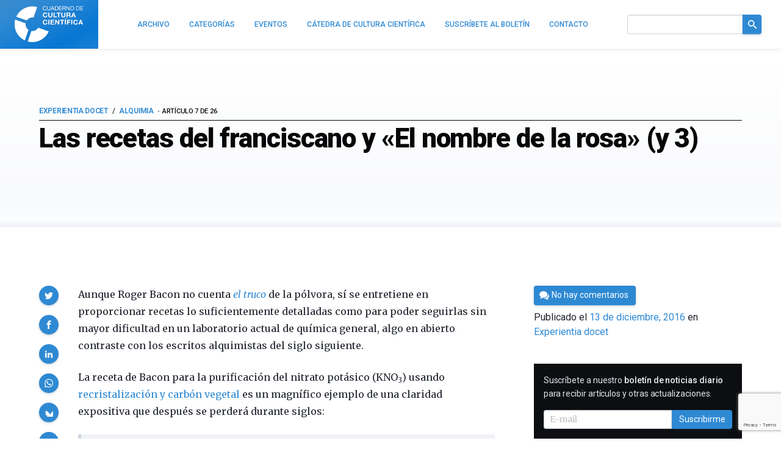

--- FILE ---
content_type: text/html; charset=UTF-8
request_url: https://culturacientifica.com/2016/12/13/las-recetas-del-franciscano-nombre-la-rosa/
body_size: 21228
content:
<!doctype html>
<!--
Design and Development by:
____________________________________
  JOSE CUESTA
  jose.cuesta▷inerciacreativa.com
  https://inerciacreativa.com
  @inerciacreativa

-->
<html prefix="og: http://ogp.me/ns#" lang="es">
<head>
    <meta charset="UTF-8">
    <meta name="viewport" content="width=device-width, initial-scale=1.0">
    
	<title>Las recetas del franciscano y "El nombre de la rosa" (y 3) — Cuaderno de Cultura Científica</title>
	<meta name="robots" content="index, follow, max-image-preview:large, max-snippet:-1, max-video-preview:-1">
	<meta property="og:locale" content="es_ES">
	<meta property="og:type" content="article">
	<meta property="og:title" content="Las recetas del franciscano y &quot;El nombre de la rosa&quot; (y 3) — Cuaderno de Cultura Científica">
	<meta property="og:description" content="Aunque Roger Bacon no cuenta el truco de la pólvora, sí se entretiene en proporcionar recetas lo suficientemente detalladas como para poder seguirlas sin mayor dificultad en un laboratorio actual de química general, algo en abierto contraste con los escritos alquimistas del siglo siguiente. La receta de Bacon para la purificación del nitrato potásico (KNO3) […]">
	<meta property="og:url" content="https://culturacientifica.com/2016/12/13/las-recetas-del-franciscano-nombre-la-rosa/">
	<meta property="og:site_name" content="Cuaderno de Cultura Científica">
	<meta property="article:publisher" content="https://www.facebook.com/CatedraDeCulturaCientifica">
	<meta property="article:published_time" content="2016-12-13T10:59:32+00:00">
	<meta property="article:modified_time" content="2017-02-07T10:18:44+00:00">
	<meta property="og:image" content="https://culturacientifica.com/app/uploads/2016/12/671alchimie.jpg">
	<meta property="og:image:width" content="666">
	<meta property="og:image:height" content="480">
	<meta property="og:image:type" content="image/jpeg">
	<meta name="author" content="César Tomé">
	<meta name="twitter:card" content="summary_large_image">
	<meta name="twitter:creator" content="@CCCientifica">
	<meta name="twitter:site" content="@CCCientifica">
	<meta name="twitter:label1" content="Escrito por">
	<meta name="twitter:data1" content="César Tomé">
	<meta name="twitter:label2" content="Tiempo de lectura">
	<meta name="twitter:data2" content="4 minutos">
	<link href="https://culturacientifica.com/2016/12/13/las-recetas-del-franciscano-nombre-la-rosa/" rel="canonical">
	<link crossorigin href="https://fonts.googleapis.com" rel="preconnect">
	<link crossorigin href="https://fonts.gstatic.com" rel="preconnect">
	<link href="https://culturacientifica.com/feed/" rel="alternate" title="Cuaderno de Cultura Científica » Feed" type="application/rss+xml">
	<link href="https://culturacientifica.com/?p=13209" rel="shortlink">
	<link href="https://culturacientifica.com/feed/calendar/" rel="alternate" title="Suscríbete a los eventos — iCalendar" type="text/calendar">
	<link href="https://fonts.googleapis.com/css2?family=Roboto:wght@400;500;600;700;900&#038;family=Merriweather:ital,wght@0,300;0,400;0,700;1,400;1,700&#038;display=swap" rel="preload" as="style" crossorigin>
	<link href="https://fonts.googleapis.com/css2?family=Roboto:wght@400;500;600;700;900&#038;family=Merriweather:ital,wght@0,300;0,400;0,700;1,400;1,700&#038;display=swap" rel="stylesheet" media="print" crossorigin onload="this.media=&#039;all&#039;">
	<link href="https://culturacientifica.com/wp/wp-includes/css/classic-themes.min.css?ver=1" id="classic-theme-styles-css" media="all" rel="stylesheet">
	<link href="https://culturacientifica.com/app/themes/kzk/assets/styles/app.167bcedda4db.css" id="spin-css" media="all" rel="stylesheet">
	<script async data-cfasync="false" data-wpfc-render="false" src="//www.googletagmanager.com/gtag/js?id=G-2HNN417J8T"></script>
	<script data-cfasync="false" data-wpfc-render="false">
		var mi_version = '8.13.1';
		var mi_track_user = true;
		var mi_no_track_reason = '';
		var disableStrs = [
		'ga-disable-G-2HNN417J8T',
		'ga-disable-UA-44091800-1',
		];
		/* Function to detect opted out users */
		function __gtagTrackerIsOptedOut() {
		for (var index = 0; index < disableStrs.length; index++) {
		if (document.cookie.indexOf(disableStrs[index] + '=true') > -1) {
		return true;
		}
		}
		return false;
		}
		/* Disable tracking if the opt-out cookie exists. */
		if (__gtagTrackerIsOptedOut()) {
		for (var index = 0; index < disableStrs.length; index++) {
		window[disableStrs[index]] = true;
		}
		}
		/* Opt-out function */
		function __gtagTrackerOptout() {
		for (var index = 0; index < disableStrs.length; index++) {
		document.cookie = disableStrs[index] + '=true; expires=Thu, 31 Dec 2099 23:59:59 UTC; path=/';
		window[disableStrs[index]] = true;
		}
		}
		if ('undefined' === typeof gaOptout) {
		function gaOptout() {
		__gtagTrackerOptout();
		}
		}
		window.dataLayer = window.dataLayer || [];
		window.MonsterInsightsDualTracker = {
		helpers: {},
		trackers: {},
		};
		if (mi_track_user) {
		function __gtagDataLayer() {
		dataLayer.push(arguments);
		}
		function __gtagTracker(type, name, parameters) {
		if (!parameters) {
		parameters = {};
		}
		if (parameters.send_to) {
		__gtagDataLayer.apply(null, arguments);
		return;
		}
		if (type === 'event') {
		parameters.send_to = monsterinsights_frontend.v4_id;
		var hookName = name;
		if (typeof parameters['event_category'] !== 'undefined') {
		hookName = parameters['event_category'] + ':' + name;
		}
		if (typeof MonsterInsightsDualTracker.trackers[hookName] !== 'undefined') {
		MonsterInsightsDualTracker.trackers[hookName](parameters);
		} else {
		__gtagDataLayer('event', name, parameters);
		}
		parameters.send_to = monsterinsights_frontend.ua;
		__gtagDataLayer(type, name, parameters);
		} else {
		__gtagDataLayer.apply(null, arguments);
		}
		}
		__gtagTracker('js', new Date());
		__gtagTracker('set', {
		'developer_id.dZGIzZG': true,
		});
		__gtagTracker('config', 'G-2HNN417J8T', {"forceSSL":"true","link_attribution":"true"} );
		__gtagTracker('config', 'UA-44091800-1', {"forceSSL":"true","link_attribution":"true"} );
		window.gtag = __gtagTracker;										(function () {
		/* https://developers.google.com/analytics/devguides/collection/analyticsjs/ */
		/* ga and __gaTracker compatibility shim. */
		var noopfn = function () {
		return null;
		};
		var newtracker = function () {
		return new Tracker();
		};
		var Tracker = function () {
		return null;
		};
		var p = Tracker.prototype;
		p.get = noopfn;
		p.set = noopfn;
		p.send = function () {
		var args = Array.prototype.slice.call(arguments);
		args.unshift('send');
		__gaTracker.apply(null, args);
		};
		var __gaTracker = function () {
		var len = arguments.length;
		if (len === 0) {
		return;
		}
		var f = arguments[len - 1];
		if (typeof f !== 'object' || f === null || typeof f.hitCallback !== 'function') {
		if ('send' === arguments[0]) {
		var hitConverted, hitObject = false, action;
		if ('event' === arguments[1]) {
		if ('undefined' !== typeof arguments[3]) {
		hitObject = {
		'eventAction': arguments[3],
		'eventCategory': arguments[2],
		'eventLabel': arguments[4],
		'value': arguments[5] ? arguments[5] : 1,
		}
		}
		}
		if ('pageview' === arguments[1]) {
		if ('undefined' !== typeof arguments[2]) {
		hitObject = {
		'eventAction': 'page_view',
		'page_path': arguments[2],
		}
		}
		}
		if (typeof arguments[2] === 'object') {
		hitObject = arguments[2];
		}
		if (typeof arguments[5] === 'object') {
		Object.assign(hitObject, arguments[5]);
		}
		if ('undefined' !== typeof arguments[1].hitType) {
		hitObject = arguments[1];
		if ('pageview' === hitObject.hitType) {
		hitObject.eventAction = 'page_view';
		}
		}
		if (hitObject) {
		action = 'timing' === arguments[1].hitType ? 'timing_complete' : hitObject.eventAction;
		hitConverted = mapArgs(hitObject);
		__gtagTracker('event', action, hitConverted);
		}
		}
		return;
		}
		function mapArgs(args) {
		var arg, hit = {};
		var gaMap = {
		'eventCategory': 'event_category',
		'eventAction': 'event_action',
		'eventLabel': 'event_label',
		'eventValue': 'event_value',
		'nonInteraction': 'non_interaction',
		'timingCategory': 'event_category',
		'timingVar': 'name',
		'timingValue': 'value',
		'timingLabel': 'event_label',
		'page': 'page_path',
		'location': 'page_location',
		'title': 'page_title',
		};
		for (arg in args) {
		if (!(!args.hasOwnProperty(arg) || !gaMap.hasOwnProperty(arg))) {
		hit[gaMap[arg]] = args[arg];
		} else {
		hit[arg] = args[arg];
		}
		}
		return hit;
		}
		try {
		f.hitCallback();
		} catch (ex) {
		}
		};
		__gaTracker.create = newtracker;
		__gaTracker.getByName = newtracker;
		__gaTracker.getAll = function () {
		return [];
		};
		__gaTracker.remove = noopfn;
		__gaTracker.loaded = true;
		window['__gaTracker'] = __gaTracker;
		})();
		} else {
		console.log("");
		(function () {
		function __gtagTracker() {
		return null;
		}
		window['__gtagTracker'] = __gtagTracker;
		window['gtag'] = __gtagTracker;
		})();
		}
	</script>
	<script id="monsterinsights-frontend-script-js" src="https://culturacientifica.com/app/plugins/google-analytics-for-wordpress/assets/js/frontend-gtag.min.js?ver=8.13.1"></script>
	<script data-cfasync="false" data-wpfc-render="false" id="monsterinsights-frontend-script-js-extra">
		var monsterinsights_frontend = {"js_events_tracking":"true","download_extensions":"doc,pdf,ppt,zip,xls,docx,pptx,xlsx","inbound_paths":"[{\"path\":\"\\\/go\\\/\",\"label\":\"affiliate\"},{\"path\":\"\\\/recommend\\\/\",\"label\":\"affiliate\"}]","home_url":"https:\/\/culturacientifica.com","hash_tracking":"false","ua":"UA-44091800-1","v4_id":"G-2HNN417J8T"};
	</script>
    <link href="/favicon.ico" rel="shortcut icon">
    <link href="/app/icons/icon-192x192.png" rel="icon" sizes="192x192" type="image/png">
    <link href="/app/icons/icon-192x192.png" rel="apple-touch-icon" sizes="192x192">
    <link href="/app/icons/mask-icon.svg" rel="mask-icon" color="#2e89d3">
    <link href="/site.webmanifest" rel="manifest">
    <meta name="msapplication-config" content="/browserconfig.xml"></head>
<body class="single single-post post-standard" itemscope itemtype="https://schema.org/WebSite">
<div class="site">
<link itemprop="url" href="https://culturacientifica.com/">
<link itemprop="publisher" href="#organization">

<header class="site-header bar" id="bar">
<h1 class="brand" itemid="#organization" itemscope itemtype="https://schema.org/Organization" itemref="url-twitter url-facebook">
    <a itemprop="url" href="https://culturacientifica.com/" tabindex="-1" id="logo">
        <span itemprop="logo" itemscope itemtype="https://schema.org/ImageObject">
            
            <meta itemprop="width" content="1200">
            <meta itemprop="height" content="628">
        </span>
        <span itemprop="name">Cuaderno de Cultura Científica</span>
    </a>
</h1>
<div class="navbar">
    <div class="navbar-brand">
        <a class="navbar-item" href="/"><svg viewBox="0 0 556 294" class="logo logo--header"><defs><filter id="logo__symbol-filter"><feGaussianBlur in="SourceGraphic" stdDeviation="4"/></filter><filter id="logo__text-filter"><feGaussianBlur in="SourceGraphic" stdDeviation="2"/></filter><path d="m152.465 92.294 29.56-84.448C114.081-11.237 42.554 22.006 13.066 85.57l85.083 29.8c11.923-17.503 33.152-26.714 54.316-23.076m122.4 111.395-84.621-29.637c-11.257 18.992-32.994 29.373-54.854 26.148l-29.62 84.578c68.643 18.636 140.668-15.934 169.095-81.089M89.173 138.652 4.548 109.018c-18.084 67.322 14.964 137.826 77.793 167.186l29.82-85.148c-16.818-11.644-25.846-31.935-22.988-52.404" id="logo__symbol"/><path d="M246.893 142.635c-7.826 0-10.768-6.43-10.768-12.807 0-6.697 2.941-13.127 10.768-13.127 4.33 0 8.105 2.893 8.66 6.697h8.438c-1.056-8.839-8.381-13.77-17.094-13.77-12.267 0-19.484 8.844-19.484 20.199 0 11.035 7.218 19.879 19.484 19.879 9.712 0 16.539-6.107 17.427-15.645h-8.438c-.67 5.04-3.665 8.574-8.993 8.574zm24.748-32.092h8.713v38.254h-8.713zm26.472 21.807h19.205v-6.537h-19.205v-8.198h20.923v-7.072h-29.637v38.254h30.084v-7.072h-21.37zm53.944 3.855h-.111l-16.539-25.662h-8.66v38.254h8.158v-25.612h.116l16.481 25.612h8.714v-38.254h-8.159zm14.091-18.59h11.88v31.182h8.714v-31.182h11.88v-7.072h-32.474zm38.572-10.503h5.496l8.549-7.608h-8.717zm-.165 3.431h8.714v38.254h-8.714zm17.759 38.254h8.714v-15.805h16.597v-6.537h-16.597v-8.84h19.148v-7.072h-27.862zm34.295-38.254h8.714v38.254h-8.714zm35.521 32.092c-7.826 0-10.768-6.43-10.768-12.807 0-6.697 2.941-13.127 10.768-13.127 4.328 0 8.104 2.893 8.658 6.697h8.439c-1.057-8.839-8.381-13.77-17.094-13.77-12.269 0-19.486 8.844-19.486 20.199 0 11.035 7.218 19.879 19.486 19.879 9.711 0 16.539-6.107 17.426-15.645h-8.438c-.665 5.04-3.663 8.574-8.991 8.574zm35.572-32.092-15.045 38.254h8.824l3.111-8.518h14.82l3 8.518h9.045l-14.82-38.254h-8.935zm-.834 23.467 5.164-14.038h.109l4.996 14.038h-10.269zM246.687 91.647c9.623 0 16.386-6.108 17.266-15.644h-8.357c-.658 5.037-3.63 8.571-8.908 8.571-7.75 0-10.668-6.43-10.668-12.806 0-6.697 2.914-13.128 10.668-13.128 4.287 0 8.028 2.892 8.575 6.698h8.357c-1.044-8.84-8.3-13.771-16.933-13.771-12.152 0-19.298 8.843-19.298 20.2 0 11.038 7.145 19.88 19.298 19.88zm57.836-15.379V52.479h-8.629v23.788c0 5.68-1.981 8.304-8.136 8.304-6.984 0-8.082-4.127-8.082-8.304V52.479h-8.633v23.788c0 10.396 6.158 15.38 16.715 15.38 10.501 0 16.765-5.038 16.765-15.379zm8.802-23.789v38.254h27.762v-7.072h-19.129V52.479zm45.193 38.254v-31.18h11.765v-7.074h-32.161v7.074h11.763v31.18zm17.484-38.254v23.788c0 10.396 6.158 15.38 16.715 15.38 10.5 0 16.769-5.038 16.769-15.38V52.479h-8.629v23.788c0 5.68-1.981 8.304-8.136 8.304-6.984 0-8.082-4.127-8.082-8.304V52.479h-8.637zm68.727 20.253v-.106c4.341-1.714 6.211-5.091 6.211-9.589 0-5.787-4.452-10.558-11.49-10.558h-21.167v38.254h8.633V75.785h8.633c4.342 0 5.937 1.768 6.541 5.787.439 3.057.329 6.752 1.373 9.165h8.629c-1.537-2.146-1.483-6.644-1.648-9.054-.272-3.863-1.481-7.878-5.715-8.951zm-8.358-2.949h-9.455V59.017h9.455c3.849 0 5.937 1.606 5.937 5.306 0 3.855-2.088 5.46-5.937 5.46zm48.273 20.95h8.961l-14.68-38.254h-8.852l-14.898 38.254h8.744l3.079-8.519h14.681l2.965 8.519zm-15.393-14.788 5.114-14.037h.111l4.945 14.037h-10.17zM242.414 34.686c8.258 0 13.349-4.953 14.175-13.119h-4.36c-.413 5.412-3.714 9.451-9.451 9.451-7.846 0-11.146-6.238-11.146-13.717 0-6.835 3.301-13.258 11.101-13.258 4.54 0 8.258 2.342 9.172 6.974h4.36C255.255 4.043 249.614.375 242.779.375c-10.091 0-15.507 7.754-15.507 17.248.002 9.535 4.956 17.063 15.142 17.063zm45.75-12.62V1.148h-4.356v20.918c0 5.78-3.029 8.947-8.533 8.947-5.78 0-9.085-3.167-9.085-8.947V1.148h-4.356v20.918c0 8.718 4.999 12.615 13.441 12.615 8.165.005 12.889-4.356 12.889-12.615zm11.257 1.975h13.854l3.58 9.864h4.815L308.873 1.152h-4.816l-12.798 32.753h4.494l3.668-9.864zm6.928-18.945h.092l5.458 15.277h-11.101l5.551-15.277zm45.524 11.65c0-10.553-5.646-15.598-15.735-15.598H324.9v32.754h11.238c10.92 0 15.735-6.193 15.735-17.156zm-22.617-11.93h7.341c8.028 0 10.916 4.724 10.916 12.523 0 12.063-8.028 12.89-11.008 12.89h-7.249V4.816zm50.712 25.417h-18.399V18.904h17.022v-3.672h-17.022V4.816h18.257V1.148h-22.613v32.754h22.755zm9.646-10.323h10.646c4.223 0 4.999 2.707 5.458 5.917.643 3.209-.046 6.743 1.193 8.075h4.861c-1.836-2.25-1.652-5.826-1.928-9.039-.321-3.209-1.102-6.01-4.907-6.744v-.092c3.947-1.102 5.688-4.355 5.688-8.3 0-5.232-3.81-8.579-9.956-8.579h-15.415v32.754h4.357V19.91h.003zm0-15.094h10.829c4.081 0 5.825 2.387 5.825 5.596 0 4.773-3.488 5.826-7.569 5.826h-9.085V4.816zm31.167 2.8h.091l17.113 26.286h4.771V1.148h-4.128v26.561h-.092L421.285 1.148h-4.632v32.754h4.128zm42.912 27.07c10.412 0 15.69-8.258 15.69-17.158 0-8.901-5.274-17.156-15.69-17.156-10.415 0-15.69 8.259-15.69 17.156 0 8.896 5.275 17.158 15.69 17.158zm0-30.647c7.982 0 11.33 6.882 11.33 13.488 0 6.605-3.348 13.486-11.33 13.486s-11.33-6.881-11.33-13.486c0-6.606 3.348-13.488 11.33-13.488zm60.765 12.707c0-10.553-5.646-15.598-15.736-15.598h-11.238v32.754h11.238c10.92 0 15.736-6.193 15.736-17.156zm-22.617-11.93h7.34c8.029 0 10.916 4.724 10.916 12.523 0 12.063-8.027 12.89-11.008 12.89h-7.248V4.816zm32.312 25.417V18.904h17.018v-3.672h-17.018V4.816h18.258V1.148h-22.617v32.754h22.754v-3.669z" id="logo__text"/></defs><title>Cuaderno de Cultura Científica</title><g class="logo__text"><use xlink:href="#logo__text" transform="translate(3 5)" filter="url(#logo__text-filter)" class="logo__filter"/><use xlink:href="#logo__text"/></g><g class="logo__symbol"><use xlink:href="#logo__symbol" transform="translate(3 5)" filter="url(#logo__symbol-filter)" class="logo__filter"/><use xlink:href="#logo__symbol"/></g></svg></a>
        <button class="navbar-toggle button is-primary is-outlined collapsed" type="button" data-toggle="collapse" data-target="#navigation" aria-expanded="false" aria-controls="navigation" aria-label="Menú">
            <svg focusable="false" aria-hidden="true" class="icon icon-menu"><use href="#icon-menu" aria-hidden="true"></use></svg>
        </button>
    </div>
    <div class="navbar-menu collapse" id="navigation">
		<nav class="navbar-items" itemscope itemtype="https://schema.org/SiteNavigationElement">
        <ul class="navbar-nav navbar-end">
            <li><a class="navbar-item" href="https://culturacientifica.com/archivo/" itemprop="url"><span itemprop="name">Archivo</span></a></li>
            <li><a class="navbar-item" href="https://culturacientifica.com/categoria/" itemprop="url"><span itemprop="name">Categorías</span></a></li>
            <li><a class="navbar-item" href="https://culturacientifica.com/evento/" itemprop="url"><span itemprop="name">Eventos</span></a></li>
            <li><a class="navbar-item" href="https://culturacientifica.com/catedra-de-cultura-cientifica/" itemprop="url"><span itemprop="name">Cátedra de Cultura Científica</span></a></li>
            <li><a class="navbar-item" href="https://culturacientifica.com/boletin/" itemprop="url"><span itemprop="name">Suscríbete al boletín</span></a></li>
            <li><a class="navbar-item" href="https://culturacientifica.com/contacto/" itemprop="url"><span itemprop="name">Contacto</span></a></li>
        </ul>
		</nav>
        <div class="navbar-form navbar-end" itemprop="potentialAction" itemscope itemtype="https://schema.org/SearchAction">
            <form class="search-form field has-addons" action="https://culturacientifica.com/" role="search">
                <div class="control">
                    <label for="search" class="is-sr-only">Buscar en el sitio</label>
                    <input id="search" itemprop="query-input" class="input" type="search" name="s" value="" required>
					<meta itemprop="target" content="https://culturacientifica.com/?s={s}">
                </div>
                <div class="control">
                    <button class="button is-primary"><svg focusable="false" role="img" aria-labelledby="icon-search__title-0" class="icon icon-search"><title id="icon-search__title-0">Buscar</title><use href="#icon-search" aria-hidden="true"></use></svg></button>
                </div>
            </form>
        </div>
    </div>
</div>
</header>

<main class="site-content">
    <article class="post is-standard has-thumbnail" itemscope itemtype="https://schema.org/Article">
        <link itemprop="publisher" href="#organization">
        
<header class="section section--header">
    <div class="container">
        <div class="header">
            <h1 class="title header__title" itemprop="headline">Las recetas del franciscano y «El nombre de la rosa» (y 3)</h1>
            <h2 class="subtitle header__subtitle">
                <a href="https://culturacientifica.com/categoria/experientia-docet/" itemprop="articleSection">Experientia docet</a>
                <span>
                    <a href="https://culturacientifica.com/series/alquimia/">Alquimia</a>
                    <small>Artículo 7 de 26</small>
                </span>
            </h2>
        </div>
    </div>
</header>
        
<div class="section">
    <div class="container">
        <div class="main has-blocks has-sidebar">
            <div class="block article" itemprop="articleBody">
                <div class="content">
                    <p>Aunque Roger Bacon no cuenta <a href="https://culturacientifica.com/2016/12/06/franciscano-los-gamberros-libro-los-fuegos-quemar-enemigos-2/"><i>el truco</i></a> de la pólvora, sí se entretiene en proporcionar recetas lo suficientemente detalladas como para poder seguirlas sin mayor dificultad en un laboratorio actual de química general, algo en abierto contraste con los escritos alquimistas del siglo siguiente.</p> <p>La receta de Bacon para la purificación del nitrato potásico (KNO<sub>3</sub>) usando <a href="http://www.ugr.es/~quiored/lab/oper_bas/recrist.htm">recristalización y carbón vegetal</a> es un magnífico ejemplo de una claridad expositiva que después se perderá durante siglos:</p> <blockquote><p><i>Lava cuidadosamente el nitro natural [KNO<sub>3 </sub>con impurezas] y quita todas las partículas [visibles]. Disuélvelo en agua sobre un fuego suave, e hiérvelo hasta que la espuma deje de formarse, y esté purificado y clarificado. Haz esto repetidamente hasta que la disolución esté clara y limpia. Deja que este agua deposite [el KNO<sub>3</sub>] en pirámides, y sécalas en un lugar cálido. Toma estas piedras y pulverízalas, sumérgelas en agua. Disuélvelas usando un fuego suave y vierte la disolucion caliente sobre carbón vegetal y nuestro objetivo se habrá alzanzado. Si la disolución es buena, viértela aparte, remieve con una vara, recoge todos los cristales que puedas y elimina el agua.</i></p></blockquote> <p>Los estudiantes hoy día no saben probablemente que <a href="http://www.ugr.es/~quiored/lab/oper_bas/recrist.htm">esta práctica de laboratorio</a> es del siglo XIII.</p> <figure id="attachment_13212" aria-describedby="caption-attachment-13212" class="wp-caption aligncenter"><img decoding="async" class="wp-image-13212 size-large" title="receta" src="https://culturacientifica.com/app/uploads/2016/12/671alchimie-640x461.jpg" alt='Roger Bacon alquimista, tal y como se le representa en "Symbola aureae mensae duodecim nationum" (1617) de Michael Maier' width="640" height="461" srcset="https://culturacientifica.com/app/uploads/2016/12/671alchimie-640x461.jpg 640w, https://culturacientifica.com/app/uploads/2016/12/671alchimie-222x160.jpg 222w, https://culturacientifica.com/app/uploads/2016/12/671alchimie.jpg 666w" sizes="(max-width: 640px) 100vw, 640px"><figcaption id="caption-attachment-13212" class="wp-caption-text">Roger Bacon alquimista, tal y como se le representa en «Symbola aureae mensae duodecim nationum» (1617) de Michael Maier</figcaption></figure><p>Muerto su protector <a href="https://culturacientifica.com/2016/12/06/franciscano-los-gamberros-libro-los-fuegos-quemar-enemigos-2/">Clemente IV</a> en 1268, Roger volvió a las andadas, enfrentándose de nuevo a sus superiores de la orden franciscana. En 1271 escribió su <em>Compendium studii philosophiae</em> en el que arremetía contra la Iglesia de Roma por su corrupción, orgullo, lujos y avaricia. Pero si Roger era crítico con la autoridad, la autoridad le correspondía: no solo empezaron a criticar sus estudios científicos, sino que también empezaron a circular rumores insistentes de que trataba con el mismo Lucifer.</p> <p>No es de extrañar por tanto que terminase siendo juzgado por los franciscanos y encontrado culpable de “innovaciones sospechosas” (<i>novitates suspectas</i>) y cabe la posibilidad de que fuese condenado a arresto domiciliario o en la cárcel. Bien es cierto que esta etapa de la vida de Roger carece de datos fidedignos y también pudiese ser que esas <i>novitates suspectas</i> estuviesen relacionadas con ese movimiento franciscano llamado de los espirituales o incluso con la herejía dulcinista (<i>fraticelli</i>), movimientos ambos que haría conocidos para el gran público Umberto Eco en “El nombre de la rosa”, donde el protagonista, Guillermo de Baskerville, discípulo de Bacon es claramente simpatizante espiritualista.</p> <figure id="attachment_13213" aria-describedby="caption-attachment-13213" class="wp-caption aligncenter"><img decoding="async" loading="lazy" class="wp-image-13213 size-full" src="https://culturacientifica.com/app/uploads/2016/12/dibujo5.jpg" alt="dibujo5" width="594" height="335" srcset="https://culturacientifica.com/app/uploads/2016/12/dibujo5.jpg 594w, https://culturacientifica.com/app/uploads/2016/12/dibujo5-260x147.jpg 260w" sizes="(max-width: 594px) 100vw, 594px"><figcaption id="caption-attachment-13213" class="wp-caption-text">Fotograma de «El nombre de la rosa» (1986), película de Jean-Jacques Annaud basada en el libro homónimo (1980) de Umberto Eco</figcaption></figure><p>La cuestión es que no volvemos a saber nada de Roger, aparte de que regresó a la casa francisca de Oxford probablemente en 1278, hasta que en 1292 publica su <i>Compendium studiae theologiae</i>. La fecha exacta de la muerte de Roger es desconocida, pero tuvo que ocurrir poco después de la aparición de esta obra. En cualquier caso, Roger murió reconciliado con su orden y fue enterrado en el convento de Grey Friars de Oxford.</p> <figure id="attachment_13210" aria-describedby="caption-attachment-13210" class="wp-caption aligncenter"><img decoding="async" loading="lazy" class="wp-image-13210" src="https://culturacientifica.com/app/uploads/2016/12/bacon.jpg" alt="Placa en Old Greyfriars Street, Oxford. Reza así: ROGERUS BACON Philosophus insignis, Doctor Mirabilis Qui methodo experimentali Scientiae finas mirifice proruit Post vitam longam, strenuam, indefessam Prope hunc locum Inter Franciscanos suos In Christo obdormivit A S MCCXCII + The Great Philosopher ROGER BACON Known by the Experimental Method Extended marvellously the realm of science After a long life of untiring activity Near this place In the home of his Franciscan brethren Fell asleep in Christ A D 1292" width="500" height="611" srcset="https://culturacientifica.com/app/uploads/2016/12/bacon.jpg 600w, https://culturacientifica.com/app/uploads/2016/12/bacon-131x160.jpg 131w" sizes="(max-width: 500px) 100vw, 500px"><figcaption id="caption-attachment-13210" class="wp-caption-text">Placa en Old Greyfriars Street, Oxford. Reza así:<br> ROGERUS BACON<br> Philosophus insignis, Doctor Mirabilis<br> Qui methodo experimentali<br> Scientiae finas mirifice proruit<br> Post vitam longam, strenuam, indefessam<br> Prope hunc locum<br> Inter Franciscanos suos<br> In Christo obdormivit<br> A S MCCXCII<br> +<br> The Great Philosopher<br> ROGER BACON<br> Known by the Experimental Method<br> Extended marvellously the realm of science<br> After a long life of untiring activity<br> Near this place<br> In the home of his Franciscan brethren<br> Fell asleep in Christ<br> A D 1292</figcaption></figure><p>Es quizás conveniente para cerrar esta miniserie sobre Roger Bacon incluir algunos comentarios del historiador de la química J.R. Partington sobre la personalidad de Roger y su influencia posterior:</p> <blockquote><p>“Bacon tenía una opinión demasiado buena de su propio genio indiscutido […] Tanto Alberto [<a href="https://culturacientifica.com/2016/12/06/franciscano-los-gamberros-libro-los-fuegos-quemar-enemigos-2/">llamado el magno</a>] eran hombres valientes. Muchas cosas de las que escribieron eran muy sospechosas y consideradas muy desfavorablemente por la Iglesia. Alberto, más circunspecto y calmado, superó muchos de esos prejuicios*; Bacon, imprudente y a menudo violento, simeplemente los acentuó. Después de ellos ningún miembro de la Iglesia ni pudo descuidar ni descuidó el nuevo conocimiento que ambos habían revelado”.</p></blockquote> <p>* Alberto Magno, beatificado en 1622, fue proclamado santo y doctor de la Iglesia Católica en 1931.</p> <p><em>Sobre el autor: <a href="http://about.me/cesar_tome">César Tomé López</a> es divulgador científico y editor de <a href="http://mappingignorance.org/">Mapping Ignorance</a></em></p>
                </div>
            </div>

<aside class="block widget widget--share">
    <h2 class="is-sr-only">Compartir</h2>
    <ul class="share is-sticky">
        <li class="share__item"><a href="https://twitter.com/intent/tweet?text=Las%20recetas%20del%20franciscano%20y%20%C2%ABEl%20nombre%20de%20la%20rosa%C2%BB%20%28y%203%29&amp;url=https%3A%2F%2Fculturacientifica.com%2F2016%2F12%2F13%2Flas-recetas-del-franciscano-nombre-la-rosa%2F" title="Compartir en Twitter" data-name="Twitter" data-action="tweet" data-width="550" data-height="480" class="button is-primary is-rounded share__button" role="button"><svg focusable="false" aria-hidden="true" class="icon icon-twitter"><use href="#icon-twitter" aria-hidden="true"></use></svg></a></li>
        <li class="share__item"><a href="https://www.facebook.com/sharer.php?t=Las%20recetas%20del%20franciscano%20y%20%C2%ABEl%20nombre%20de%20la%20rosa%C2%BB%20%28y%203%29&amp;u=https%3A%2F%2Fculturacientifica.com%2F2016%2F12%2F13%2Flas-recetas-del-franciscano-nombre-la-rosa%2F" title="Compartir en Facebook" data-name="Facebook" data-action="send" data-width="850" data-height="500" class="button is-primary is-rounded share__button" role="button"><svg focusable="false" aria-hidden="true" class="icon icon-facebook"><use href="#icon-facebook" aria-hidden="true"></use></svg></a></li>
        <li class="share__item"><a href="https://www.linkedin.com/cws/share?url=https%3A%2F%2Fculturacientifica.com%2F2016%2F12%2F13%2Flas-recetas-del-franciscano-nombre-la-rosa%2F&amp;token=&amp;isFramed=true" title="Compartir en LinkedIn" data-name="LinkedIn" data-action="share" data-width="550" data-height="550" class="button is-primary is-rounded share__button" role="button"><svg focusable="false" aria-hidden="true" class="icon icon-linkedin"><use href="#icon-linkedin" aria-hidden="true"></use></svg></a></li>
		<li class="share__item"><a href="whatsapp://send?text=Las%20recetas%20del%20franciscano%20y%20%C2%ABEl%20nombre%20de%20la%20rosa%C2%BB%20%28y%203%29%20-%20https%3A%2F%2Fculturacientifica.com%2F2016%2F12%2F13%2Flas-recetas-del-franciscano-nombre-la-rosa%2F" title="Compartir por WhatsApp" data-name="WhatsApp" data-action="share/whatsapp/share" class="button is-primary is-rounded share__button" role="button"><svg focusable="false" aria-hidden="true" class="icon icon-whatsapp"><use href="#icon-whatsapp" aria-hidden="true"></use></svg></a></li>
        <li class="share__item"><a href="https://bsky.app/intent/compose?text=Las recetas del franciscano y «El nombre de la rosa» (y 3)%20https%3A%2F%2Fculturacientifica.com%2F2016%2F12%2F13%2Flas-recetas-del-franciscano-nombre-la-rosa%2F" aria-label="Share on Bluesky" data-name="Bluesky" class="button is-primary is-rounded share__button" role="button"><svg focusable="false" role="img" aria-labelledby="icon-bluesky__title-0" class="icon icon-bluesky"><title id="icon-bluesky__title-0">Share on Bluesky</title><use href="#icon-bluesky" aria-hidden="true"></use></svg></a></li>
        <li class="share__item"><a href="https://telegram.me/share/url?url=Las recetas del franciscano y «El nombre de la rosa» (y 3)%20https%3A%2F%2Fculturacientifica.com%2F2016%2F12%2F13%2Flas-recetas-del-franciscano-nombre-la-rosa%2F" aria-label="Share on Telegram" data-name="Telegram" class="button is-primary is-rounded share__button" role="button"><svg focusable="false" role="img" aria-labelledby="icon-telegram__title-0" class="icon icon-telegram"><title id="icon-telegram__title-0">Share on Telegram</title><use href="#icon-telegram" aria-hidden="true"></use></svg></a></li>

    </ul>
</aside>

            <div class="block has-blocks sidebar">
                
<div class="block widget widget--metas">
    <p class="meta__byline">Por <span itemprop="author" itemscope itemtype="https://schema.org/Person"><a itemprop="url" class="meta__author" rel="author" href="https://culturacientifica.com/autor/edocet/"><span itemprop="name">César Tomé</span></a></span></p>
    <p class="meta__buttons"><a class="meta__button button is-primary" href="#comments"><svg focusable="false" aria-hidden="true" class="icon icon-comments"><use href="#icon-comments" aria-hidden="true"></use></svg><span>No hay comentarios</span></a></p>
    <div class="meta__published">Publicado el <a class="meta__link" itemprop="mainEntityOfPage url" href="https://culturacientifica.com/2016/12/13/las-recetas-del-franciscano-nombre-la-rosa/"><time itemprop="datePublished dateModified" class="date" datetime="2016-12-13T11:59:32+00:00">13 de diciembre, 2016</time></a> en <ul class="meta__categories" aria-label="Categorías"><li class="meta__category" itemprop="about" itemscope itemtype="https://schema.org/Thing"><a href="https://culturacientifica.com/categoria/experientia-docet/" class="category meta__link" itemprop="url"><span itemprop="name">Experientia docet</span></a></li></ul></div>
    
    <figure id="image" class="meta__image" itemprop="image" itemscope itemtype="https://schema.org/ImageObject"><img src="https://culturacientifica.com/app/uploads/2016/12/671alchimie.jpg" width="666" height="480" alt="Las recetas del franciscano y «El nombre de la rosa» (y 3)" itemprop="url"><meta itemprop="width" content="666"><meta itemprop="height" content="480"></figure>
</div>
	            <aside id="mlb2-4016430" class="block widget widget--subscription ml-subscribe-form ml-subscribe-form-4016430">
	<div class=" widget--inverse">
	<h2 class="widget__title is-sr-only">Suscribirme</h2>
	<div class="widget__content">
		<div class="ml-row row-form">
			<form class="form form--inline ml-block-form" action="https://assets.mailerlite.com/jsonp/328022/forms/82623482080265426/subscribe" data-code="" method="post" target="_blank">
				<input type="hidden" name="ml-submit" value="1">
				<input type="hidden" name="anticsrf" value="true">
				<p class="field">
					<label class="label" for="ml-subscription">Suscríbete a nuestro <strong>boletín de noticias diario</strong> para recibir artículos y otras actualizaciones.</label>
				</p>
				<div class="field has-addons">
					<span class="control ml-field-group ml-field-email ml-validate-email ml-validate-required">
						<input id="ml-subscription" type="email" name="fields[email]" class="input" placeholder="E-mail" data-inputmask="" autocomplete="email" required>
					</span>
					<span class="control">
						<button class="button is-primary primary">Suscribirme</button>
						<button disabled="disabled" type="button" class="button is-primary loading" style="display: none;">
							<span class="ml-spinner"></span>
							<span class="is-sr-only">Cargando...</span>
						</button>
					</span>
				</div>
			</form>
		</div>
		<div class="ml-row row-success" style="display: none">
			<h3>¡Gracias!</h3>
			<p>Te has suscrito correctamente al boletín de noticias.</p>
		</div>
	</div>
	</div>
</aside>
<script>
	function ml_webform_success_4016430() {
		const $ = ml_jQuery || jQuery;
		$('.ml-subscribe-form-4016430 .row-success').show();
		$('.ml-subscribe-form-4016430 .row-form').hide();
	}
</script>
<script src="https://groot.mailerlite.com/js/w/webforms.min.js?v300817f630ad0e957914d0b28a2b6d78" type="text/javascript"></script>
                                    
<div class="block widget widget--series is-sticky-bottom">
    <nav id="series">
        <h2 class="widget__title">Serie <a href="https://culturacientifica.com/series/alquimia/">Alquimia</a></h2>
        <ol class="headlines">
            <li class="headlines__item"><a href="https://culturacientifica.com/2016/11/01/trucos-del-alquimista-estafador/">Trucos del alquimista estafador</a></li>
            <li class="headlines__item"><a href="https://culturacientifica.com/2016/11/08/fuego-griego/">Fuego griego</a></li>
            <li class="headlines__item"><a href="https://culturacientifica.com/2016/11/15/alquimia-musulmana/">Alquimia musulmana</a></li>
            <li class="headlines__item"><a href="https://culturacientifica.com/2016/11/22/al-razi-secreto-los-secretos/">al-Razi y el secreto de los secretos</a></li>
            <li class="headlines__item"><a href="https://culturacientifica.com/2016/11/29/franciscano-alquimista-1/">El franciscano alquimista (1)</a></li>
            <li class="headlines__item"><a href="https://culturacientifica.com/2016/12/06/franciscano-los-gamberros-libro-los-fuegos-quemar-enemigos-2/">El franciscano, los gamberros y el «Libro de los fuegos para quemar enemigos» (2)</a></li>
            <li class="headlines__item"><span class="is-active">Las recetas del franciscano y «El nombre de la rosa» (y 3)</span></li>
            <li class="headlines__item"><a href="https://culturacientifica.com/2016/12/20/llull-no-fue-alquimista/">Llull no fue alquimista</a></li>
            <li class="headlines__item"><a href="https://culturacientifica.com/2016/12/27/alcohol-aqua-vitae/">Alcohol, aqua vitae</a></li>
            <li class="headlines__item"><a href="https://culturacientifica.com/2017/01/03/acidos-minerales-alquimistas-europeos/">Ácidos minerales y alquimistas europeos</a></li>
            <li class="headlines__item"><a href="https://culturacientifica.com/2017/01/10/los-avanzados-alquimistas-indios-chinos-del-s-xiv/">Los avanzados alquimistas indios y chinos del s. XIV</a></li>
            <li class="headlines__item"><a href="https://culturacientifica.com/2017/01/17/oscurecimiento-la-alquimia/">El oscurecimiento de la alquimia</a></li>
            <li class="headlines__item"><a href="https://culturacientifica.com/2017/01/24/lenguaje-los-libros-alquimia-oscura-misterio-la-existencia-estos/">El lenguaje de los libros de alquimia oscura y el misterio de la existencia de éstos</a></li>
            <li class="headlines__item"><a href="https://culturacientifica.com/2017/01/31/la-reforma-quimica/">La Reforma química</a></li>
            <li class="headlines__item"><a href="https://culturacientifica.com/2017/02/07/paracelso-lutero-la-alquimia-i/">Paracelso, el Lutero de la alquimia (1)</a></li>
            <li class="headlines__item"><a href="https://culturacientifica.com/2017/02/14/paracelso-sistematico-borrachin-trato-la-sifilis/">Paracelso, el sistemático borrachín que trató la sífilis (2)</a></li>
            <li class="headlines__item"><a href="https://culturacientifica.com/2017/02/21/paracelso-los-medicos-espagiritas-3/">Paracelso y los médicos espagiritas (3)</a></li>
            <li class="headlines__item"><a href="https://culturacientifica.com/2017/02/28/paracelso-el-antisistema/">Paracelso, el antisistema (y 4)</a></li>
            <li class="headlines__item"><a href="https://culturacientifica.com/2017/03/07/biringuccio-la-quimica-practica-rentable-del-xvi/">Biringuccio, la química práctica y rentable del XVI</a></li>
            <li class="headlines__item"><a href="https://culturacientifica.com/2017/03/14/las-simplificaciones-agricola/">Las simplificaciones de Agricola</a></li>
            <li class="headlines__item"><a href="https://culturacientifica.com/2017/03/21/libavius-primer-libro-texto-quimico/">Libavius y el primer libro de texto químico</a></li>
            <li class="headlines__item"><a href="https://culturacientifica.com/2017/03/28/la-reforma-la-revolucion/">De la reforma a la revolución</a></li>
            <li class="headlines__item"><a href="https://culturacientifica.com/2017/04/04/siglo-la-esquizofrenia-quimica/">El siglo de la esquizofrenia química</a></li>
            <li class="headlines__item"><a href="https://culturacientifica.com/2017/04/11/jan-van-helmont-filosofo-fuego-1/">Jan van Helmont, filósofo por el fuego (1)</a></li>
            <li class="headlines__item"><a href="https://culturacientifica.com/2017/04/18/las-transmutaciones-van-helmont-2/">Las transmutaciones de van Helmont (2)</a></li>
            <li class="headlines__item"><a href="https://culturacientifica.com/2017/04/25/los-cimientos-la-quimica-neumatica-al-estilo-van-helmont-3/">Los cimientos de la química neumática al estilo van Helmont (y 3)</a></li>
        </ol>
    </nav>
</div>
                                
<aside class="block widget widget--latest">
    <h2 class="widget__title">Últimos artículos</h2>
    <ol class="headlines">
        <li class="headlines__item"><a href="https://culturacientifica.com/2026/01/20/cloud-9/">Cloud-9, un fósil cósmico</a></li>
        <li class="headlines__item"><a href="https://culturacientifica.com/2026/01/19/valles-marineris/">¿A qué altura llegaron las aguas en Valles Marineris?</a></li>
        <li class="headlines__item"><a href="https://culturacientifica.com/2026/01/18/planeta-errante/">Miden por primera vez la masa y distancia de un planeta errante</a></li>
        <li class="headlines__item"><a href="https://culturacientifica.com/2026/01/17/humanos-e-ias/">Naukas Bilbao 2025: Experimentos con humanos e IAs: 2ª temporada</a></li>
        <li class="headlines__item"><a href="https://culturacientifica.com/2026/01/16/el-mortero-de-martinarri/">El mortero de Martinarri, el más antiguo de Europa</a></li>
    </ol>
</aside>
                                    
<aside class="block widget widget--events">
    <h2 class="widget__title">Próximos eventos</h2>
    <div class="events">
        <div class="event-preview is-block-link" itemscope itemtype="https://schema.org/Event">
            <h3 class="event__title">
                <a class="event__link is-link" href="https://culturacientifica.com/evento/2026/1/21/claves-para-entender-el-misterio-de-la-cuantica/" itemprop="url"><span itemprop="name">Claves para entender el misterio de la cuántica</span></a>
            </h3>
            <div class="event__details">
                <div class="event__description" itemprop="description">La física cuántica estudia el comportamiento de la materia y la energía en aquello invisible a simple vista, pero que sostiene nuestra realidad: las partículas atómicas y subatómicas. Las leyes que gobiernan este mundo microscópico funcionan de manera distinta a las de la física clásica, ya que desafían la lógica…</div>
                <div class="event__datetime">
                    <span class="event__date"><time itemprop="startDate endDate" datetime="2026-01-21T19:00:00+01:00">21 de enero, 2026</time></span>
                </div>
                <div class="event__location" itemprop="location" itemscope itemtype="https://schema.org/Place">
                    <span itemprop="name">Biblioteca de Bidebarrieta</span>
                    <div itemprop="address" itemscope itemtype="https://schema.org/PostalAddress">
                        <meta itemprop="addressCountry" content="ES">
                        <span itemprop="streetAddress">Calle Bidebarrieta, 4.</span>,
                        <span itemprop="addressLocality">Bilbao</span>
                    </div>
                </div>
            </div>
            <footer class="event__footer">
                <figure class="image is-1by1" itemprop="image" itemscope itemtype="https://schema.org/ImageObject">
                    <img itemprop="url" src="https://culturacientifica.com/app/uploads/2025/12/KZK-Bidebarrieta-Cientifica-enero-2026-120x120.jpg" width="120" height="120" alt="">
                    <meta itemprop="width" content="120">
                    <meta itemprop="height" content="120">
                </figure>
            </footer>
        </div>
        <div class="event-preview is-block-link" itemscope itemtype="https://schema.org/Event">
            <h3 class="event__title">
                <a class="event__link is-link" href="https://culturacientifica.com/evento/2026/2/4/proyeccion-del-documental-el-secreto-de-la-naturaleza-y-coloquio-posterior-en-bergara/" itemprop="url"><span itemprop="name">Proyección del documental “El secreto de la naturaleza” y coloquio posterior en Bergara</span></a>
            </h3>
            <div class="event__details">
                <div class="event__description" itemprop="description">El documental El secreto de la naturaleza, producido por la Cátedra de Cultura Científica de la EHU y dirigido por José Antonio Pérez Ledo, se podrá ver el próximo miércoles 4 de febrero a las 10:00 horas en el espacio Seminarixoa de Bergara. Esta obra recorre la vida y trayectoria…</div>
                <div class="event__datetime">
                    <span class="event__date"><time itemprop="startDate endDate" datetime="2026-02-04T10:00:00+01:00">4 de febrero, 2026</time></span>
                </div>
                <div class="event__location" itemprop="location" itemscope itemtype="https://schema.org/Place">
                    <span itemprop="name">Seminarixoa</span>
                    <div itemprop="address" itemscope itemtype="https://schema.org/PostalAddress">
                        <meta itemprop="addressCountry" content="ES">
                        <span itemprop="streetAddress">San Martin Agirre Plaza, 4. </span>,
                        <span itemprop="addressLocality">20570 Bergara, Gipuzkoa</span>
                    </div>
                </div>
            </div>
            <footer class="event__footer">
                <figure class="image is-1by1" itemprop="image" itemscope itemtype="https://schema.org/ImageObject">
                    <img itemprop="url" src="https://culturacientifica.com/app/uploads/2026/01/IMG-Secreto-naturaleza-documental-120x120.png" width="120" height="120" alt="">
                    <meta itemprop="width" content="120">
                    <meta itemprop="height" content="120">
                </figure>
            </footer>
        </div>
    </div>
</aside>
                            </div>
        </div>
    </div>
</div>
        
<aside class="section section--special">
    <div class="container">
        <h2 class="title title--section">Artículos relacionados</h2>
        <ul class="has-blocks">
            <li class="block">
<div class="card is-block-link has-thumbnail">
    <h3 class="card__title">
        <a class="card__link is-link" href="https://culturacientifica.com/2016/08/25/dinosaurios-quijotescos-nombre-princesa/">Dinosaurios quijotescos o con nombre de princesa</a>
    </h3>
    <div class="card__content content"><p>Desaparecieron de la faz de la tierra hace unos sesenta y cinco millones de años pero todavía hoy no se  [&hellip;]</p></div>
    <footer class="card__footer">
        <figure class="image is-16by9">
            <img width="228" height="140" src="https://culturacientifica.com/app/uploads/2016/08/tav036-260x160.gif" alt="" decoding="async" loading="lazy" class="attachment-post-thumbnail size-post-thumbnail">
        </figure>
    </footer>
</div>
            </li>
            <li class="block">
<div class="card is-block-link has-thumbnail">
    <h3 class="card__title">
        <a class="card__link is-link" href="https://culturacientifica.com/2022/01/16/efecto-petalo-de-rosa-desvelado-uno-de-los-mayores-enigmas-de-las-superficies-biologicas/">Efecto pétalo de rosa: desvelado uno de los mayores enigmas de las superficies biológicas</a>
    </h3>
    <div class="card__content content"><p>Victoria Fernández y Jaime Colchero Hace décadas que expertos en ciencia de materiales de todo el mundo tratan de dar  [&hellip;]</p></div>
    <footer class="card__footer">
        <figure class="image is-16by9">
            <img width="250" height="140" src="https://culturacientifica.com/app/uploads/2022/01/efecto-petalo-de-rosa-1-250x140.jpg" alt="" decoding="async" loading="lazy" srcset="https://culturacientifica.com/app/uploads/2022/01/efecto-petalo-de-rosa-1-250x140.jpg 250w, https://culturacientifica.com/app/uploads/2022/01/efecto-petalo-de-rosa-1-768x432.jpg 768w" sizes="(max-width: 250px) 100vw, 250px" class="attachment-post-thumbnail size-post-thumbnail">
        </figure>
    </footer>
</div>
            </li>
            <li class="block">
<div class="card is-block-link has-thumbnail">
    <h3 class="card__title">
        <a class="card__link is-link" href="https://culturacientifica.com/2017/08/07/alelo-las-gafas-color-rosa/">Un alelo para las gafas de color de rosa</a>
    </h3>
    <div class="card__content content"><p>La tendencia a fijarse en los aspectos favorables o en los desfavorables tiene base hereditaria. Tiene ello que ver con  [&hellip;]</p></div>
    <footer class="card__footer">
        <figure class="image is-16by9">
            <img width="228" height="140" src="https://culturacientifica.com/app/uploads/2017/08/gafas-de-color-de-rosa-260x160.jpg" alt="" decoding="async" loading="lazy" class="attachment-post-thumbnail size-post-thumbnail">
        </figure>
    </footer>
</div>
            </li>
        </ul>
    </div>
</aside>
                    	<div class="section">
    <div class="container">
        <div class="has-blocks">
            <section class="block comments" id="comments">

<div id="respond" class="comment-respond"><h2 class="subtitle"><span>Deja una respuesta</span><button id="cancel-reply" name="cancel-reply" type="reset" form="comment-form" class="button is-warning is-small">Cancelar la respuesta</button></h2><form action="https://culturacientifica.com/wp/wp-comments-post.php" method="post" id="comment-form" class="comment-form"><p class="comment-notes"><span id="email-notes">Tu dirección de correo electrónico no será publicada.</span><span class="required-field-message">Los campos obligatorios están marcados con <span class="required">*</span></span></p><p class="field"><label for="comment" class="label">Comentario <span aria-hidden="true" class="required">*</span></label><span class="control"><textarea id="comment" name="comment" cols="45" rows="6" maxlength="65525" required aria-required="true" class="textarea"></textarea></span></p><p class="field"><label for="author" class="label">Nombre <span aria-hidden="true" class="required">*</span></label><span class="control"><input id="author" name="author" value type="text" maxlength="245" required aria-required="true" class="input"></span></p><p class="field"><label for="email" class="label">E-mail <span aria-hidden="true" class="required">*</span></label><span class="control"><input id="email" name="email" value type="email" maxlength="100" required aria-describedby="email-notes" aria-required="true" class="input"></span></p><p class="field"><label for="url" class="label">Web</label><span class="control"><input id="url" name="url" value type="url" maxlength="200" class="input"></span></p><p class="field actions"><span class="control"><input id="submit" name="submit" type="submit" value="Publicar el comentario" class="button is-primary is-large"></span><input type="hidden" name="comment_post_ID" value="13209" id="comment_post_ID"><input type="hidden" name="comment_parent" id="comment_parent" value="0"></p><p style="display: none;"><input type="hidden" id="akismet_comment_nonce" name="akismet_comment_nonce" value="328929a031"></p><p style="display: none !important;"><label>Δ<textarea name="ak_hp_textarea" cols="45" rows="8" maxlength="100"></textarea></label><input type="hidden" id="ak_js_1" name="ak_js" value="40"><script>document.getElementById( "ak_js_1" ).setAttribute( "value", ( new Date() ).getTime() );</script></p></form></div>
            </section>
        </div>
    </div>
</div>
            </article>
</main>

<footer class="site-footer">
    
<aside class="section section--special">
    <div class="container">
        <h2 class="title title--section">Otros proyectos</h2>
        <ul class="has-blocks">
            <li class="block">			<div class="textwidget"><div class="card__item has-source kaiera"><h3 class="subtitle subtitle--section"><a href="https://zientziakaiera.eus/">Zientzia Kaiera</a></h3><div class="card has-overlay has-thumbnail"><a class="is-overlay" href="https://zientziakaiera.eus/2026/01/20/zientzia-eta-artea/?utm_source=rss&#038;utm_medium=rss&#038;utm_campaign=zientzia-eta-artea" ></a><figure class="image is-16by9"><img style="object-fit:cover;" class="attachment-post-thumbnail size-post-thumbnail" src="https://zientziakaiera.eus/app/uploads/2026/01/Imagen11-1-768x432.png"alt=Zientzia eta artea: biodibertsitatea babesteko sinbiosia"/></figure><h3 class="card__title"><a class="card__link" href="https://zientziakaiera.eus/2026/01/20/zientzia-eta-artea/?utm_source=rss&#038;utm_medium=rss&#038;utm_campaign=zientzia-eta-artea">Zientzia eta artea: biodibertsitatea babesteko sinbiosia</a></h3><div class="card__content">Biodibertsitateak diziplina zientifiko askoren ezagutzak biltzen ditu. Horregatik, zentzuzkoa da pentsatzea haren babesa eta zaintza diziplina anitzekoak izan behar direla. [...]</div></div></div>
</div>
		</li><li class="block">			<div class="textwidget"><div class="card__item has-source mujeres"><h3 class="subtitle subtitle--section"><a href="https://mujeresconciencia.com/">Mujeres con ciencia</a></h3><div class="card has-overlay has-thumbnail"><a class="is-overlay" href="https://mujeresconciencia.com/2026/01/20/elisabeth-roemer-descubrio-una-luna/?utm_source=rss&#038;utm_medium=rss&#038;utm_campaign=elisabeth-roemer-descubrio-una-luna" ></a><figure class="image is-16by9"><img style="object-fit:cover;" class="attachment-post-thumbnail size-post-thumbnail" src="https://mujeresconciencia.com/app/uploads/2026/01/Elizabeth_Roemer-780x631.jpg"alt=Elisabeth Roemer: la niña prodigio que descubrió una luna"/></figure><h3 class="card__title"><a class="card__link" href="https://mujeresconciencia.com/2026/01/20/elisabeth-roemer-descubrio-una-luna/?utm_source=rss&#038;utm_medium=rss&#038;utm_campaign=elisabeth-roemer-descubrio-una-luna">Elisabeth Roemer: la niña prodigio que descubrió una luna</a></h3><div class="card__content">Hay un astro del Cinturón de asteroides entre Marte y Júpiter bautizado como ‘1657 Roemera’. Es uno de los homenajes [...]</div></div></div>
</div>
		</li><li class="block">			<div class="textwidget"><div class="card__item has-source mapping"><h3 class="subtitle subtitle--section"><a href="https://mappingignorance.org/">Mapping Ignorance</a></h3><div class="card has-overlay has-thumbnail"><a class="is-overlay" href="https://mappingignorance.org/2026/01/20/arks-your-solar-system-was-once-a-wild-ride/?utm_source=rss&#038;utm_medium=rss&#038;utm_campaign=arks-your-solar-system-was-once-a-wild-ride" ></a><figure class="image is-16by9"><img style="object-fit:cover;" class="attachment-post-thumbnail size-post-thumbnail" src="https://mappingignorance.org/app/uploads/2026/01/png1-427x640.png"alt=ARKS: Your solar system was once a wild ride"/></figure><h3 class="card__title"><a class="card__link" href="https://mappingignorance.org/2026/01/20/arks-your-solar-system-was-once-a-wild-ride/?utm_source=rss&#038;utm_medium=rss&#038;utm_campaign=arks-your-solar-system-was-once-a-wild-ride">ARKS: Your solar system was once a wild ride</a></h3><div class="card__content">Astronomers have, for the first time, captured a detailed snapshot of planetary systems in an era long shrouded in mystery. [...]</div></div></div>
</div>
		</li>
        </ul>
    </div>
</aside>
    
<div class="section">
    <div class="container">
        <h2 class="title title--section">Información</h2>
        <meta itemprop="name" content="Cuaderno de Cultura Científica de la Cátedra de Cultura Científica de la UPV/EHU">
        <meta itemprop="description" content="Noticias sobre investigaciones, artículos de divulgación de todos los ámbitos de las ciencias y materiales para construir las bases de lo que se llama cultura científica, esto es, una aproximación crítica a la realidad basada en la evidencia">
        <div class="footer has-blocks">
            <div class="block block--publisher">
                <a class="website" href="https://culturacientifica.com/"><svg viewBox="0 0 556 294" class="logo logo--footer"><title>Cuaderno de Cultura Científica</title><use xlink:href="#logo__text"/><use xlink:href="#logo__symbol"/></svg></a>
            </div>
            <div class="block block--navigation" itemscope itemtype="https://schema.org/SiteNavigationElement">
				<nav class="links">
	<h3 class="links__title">Páginas del sitio:</h3>
	<ul class="links__list">
								<li class="link__item"><a href="https://culturacientifica.com/archivo/" class="link__url">Archivo</a></li>
								<li class="link__item"><a href="https://culturacientifica.com/categoria/" class="link__url">Categorías</a></li>
								<li class="link__item"><a href="https://culturacientifica.com/evento/" class="link__url">Eventos</a></li>
								<li class="link__item"><a href="https://culturacientifica.com/catedra-de-cultura-cientifica/" class="link__url">Cátedra de Cultura Científica</a></li>
								<li class="link__item"><a href="https://culturacientifica.com/boletin/" class="link__url">Suscríbete al boletín</a></li>
								<li class="link__item"><a href="https://culturacientifica.com/contacto/" class="link__url">Contacto</a></li>
			</ul>
</nav>
            </div>
            <div class="block block--profiles" itemscope itemtype="https://schema.org/Organization" itemref="logo">
				<div class="profiles">
	<h3 class="profiles__title">Síguenos:</h3>
	<ul class="profiles__list">
					<li class="profile__item"><a class="profile__url button" id="url-bluesky" href="https://bsky.app/profile/culturacientifica.com" itemprop="sameAs"><svg focusable="false" role="img" aria-labelledby="icon-bluesky__title-1" class="icon icon-bluesky"><title id="icon-bluesky__title-1">Bluesky</title><use href="#icon-bluesky" aria-hidden="true"></use></svg></a></li>
					<li class="profile__item"><a class="profile__url button" id="url-twitter" href="https://twitter.com/CCCientifica" itemprop="sameAs"><svg focusable="false" role="img" aria-labelledby="icon-twitter__title-0" class="icon icon-twitter"><title id="icon-twitter__title-0">Twitter</title><use href="#icon-twitter" aria-hidden="true"></use></svg></a></li>
					<li class="profile__item"><a class="profile__url button" id="url-facebook" href="https://www.facebook.com/CatedraDeCulturaCientifica" itemprop="sameAs"><svg focusable="false" role="img" aria-labelledby="icon-facebook__title-0" class="icon icon-facebook"><title id="icon-facebook__title-0">Facebook</title><use href="#icon-facebook" aria-hidden="true"></use></svg></a></li>
					<li class="profile__item"><a class="profile__url button" id="url-rss" href="https://culturacientifica.com/feed/" rel="alternate" type="application/rss+xml"><svg focusable="false" role="img" aria-labelledby="icon-rss__title-0" class="icon icon-rss"><title id="icon-rss__title-0">RSS</title><use href="#icon-rss" aria-hidden="true"></use></svg></a></li>
			</ul>
</div>
            </div>
            <div class="block block--org org--creator">
	<h3 class="org__title">Un proyecto de:</h3>
	<figure itemprop="creator copyrightHolder" itemscope itemtype="https://schema.org/EducationalOrganization">
		<figcaption class="org__name" itemprop="name">Cátedra de Cultura Científica de la UPV/EHU</figcaption>
		<a class="org__link" itemprop="url" href="https://katedra.eus/es/">
			<span itemprop="logo" itemscope itemtype="https://schema.org/ImageObject"><img src="https://culturacientifica.com/app/themes/kzk/assets/images/EHU_logotipo_catedraculturacientifica_positivo_alta.png" alt="Cátedra de Cultura Científica de la UPV/EHU" width="200" height="88" itemprop="url" class="org__logo"></span>
		</a>
	</figure>
	<figure itemprop="contributor" itemscope itemtype="https://schema.org/EducationalOrganization">
		<figcaption class="org__name" itemprop="name">Euskampus Fundazioa</figcaption>
		<a class="org__link" itemprop="url" href="https://euskampus.eus/">
			<span itemprop="logo" itemscope itemtype="https://schema.org/ImageObject"><img src="https://culturacientifica.com/app/themes/kzk/assets/images/euskampus.866c1939f49b.svg" alt="Euskampus Fundazioa" width="240" height="62" itemprop="url" class="org__logo"></span>
		</a>
	</figure>
</div>
<div class="block block--org org--sponsor">
	<h3 class="org__title">Con el apoyo de:</h3>
	
	<figure itemprop="sponsor" itemscope itemtype="https://schema.org/GovernmentOrganization">
		<figcaption class="org__name" itemprop="name">Eusko Jaurlaritza - Zientzia, Unibertsitate eta Berrikuntza saila</figcaption>
		<a class="org__link" itemprop="url" href="https://www.euskadi.eus/gobierno-vasco/departamento-ciencia-universidades-innovacion/">
			<span itemprop="logo" itemscope itemtype="https://schema.org/ImageObject"><img src="https://culturacientifica.com/app/themes/kzk/assets/images/Jaurlaritza%20Zientzia%20Saila%20Zuribeltz_horizontala%20(4)%20(3).png" alt="Eusko Jaurlaritza - Lehendakaritza" width="120" height="120" itemprop="url" class="org__logo"></span>
		</a>
	</figure>
</div>
<!--<div class="block block--org org--provider">
	<h3 class="org__title">Patrocinado por:</h3>
	<figure itemprop="provider" itemscope itemtype="https://schema.org/Corporation">
		<figcaption class="org__name" itemprop="name">Dinahosting</figcaption>
		<a class="org__link" itemprop="url" href="https://dinahosting.com/">
			<span itemprop="logo" itemscope itemtype="https://schema.org/ImageObject"><img src="https://culturacientifica.com/app/themes/kzk/assets/images/dinahosting.8f2da47cba11.svg" alt="Dinahosting" width="240" height="53" itemprop="url" data-lazy="false" class="org__logo"></span>
		</a>
	</figure>
</div>-->
        </div>
    </div>
</div>
    
<div class="section section--footer">
    <div class="container">
        <p class="info">
            Blog de la <a href="http://zientzia.info/">Cátedra de Cultura Científica</a> de la <a href="http://ehu.eus/"><abbr title="Universidad del País Vasco">UPV</abbr>/<abbr lang="eu" title="Euskal Herriko Unibertsitatea">EHU</abbr></a>
            &mdash; <abbr title="International Standard Serial Number" lang="en">ISSN</abbr> <span itemprop="issn" id="issn">2529-8984</span>
            &mdash; <span>Editado en Bilbao</span>
        </p>
        <p class="copyright" prefix="cc: http://creativecommons.org/ns#">
            <span itemprop="copyrightYear">2011-2026</span>
            <a href="https://culturacientifica.com" property="cc:attributionName" rel="cc:attributionURL">Cuaderno de Cultura Científica</a>
            está bajo una licencia
            <a itemprop="license" rel="license" href="http://creativecommons.org/licenses/by-nc-nd/4.0/deed.es_ES">Creative Commons Reconocimiento-NoComercial-SinObraDerivada 4.0</a>
        </p>
    </div>
</div>

</footer>
</div>
<svg aria-hidden="true" class="is-hidden"><defs><symbol id="icon-comments" viewBox="0 0 36 32"><title>Comentarios</title><path d="M15.375 2C22.624 2 28.5 6.755 28.5 12.622s-5.876 10.622-13.125 10.622c-.696 0-1.379-.044-2.046-.129C10.51 25.923 7.254 26.427 4 26.501v-.687c1.757-.857 3.172-2.419 3.172-4.204a4.79 4.79 0 0 0-.056-.733C4.148 18.93 2.25 15.955 2.25 12.622 2.25 6.756 8.126 2 15.375 2zm14.109 23.808c0 1.53.993 2.868 2.516 3.603V30c-2.82-.063-5.408-.495-7.852-2.902-.578.072-1.17.11-1.773.11-2.611 0-5.015-.704-6.935-1.888 3.956-.014 7.691-1.281 10.523-3.573 1.428-1.155 2.554-2.511 3.347-4.029a10.912 10.912 0 0 0 1.234-5.949c1.984 1.639 3.206 3.873 3.206 6.335 0 2.857-1.645 5.406-4.218 7.076a4.2 4.2 0 0 0-.048.628z"/></symbol><symbol id="icon-search" viewBox="0 0 32 32"><title>Buscar</title><path d="m31.008 27.231-7.58-6.447c-.784-.705-1.622-1.029-2.299-.998a11.954 11.954 0 0 0 2.87-7.787c0-6.627-5.373-12-12-12s-12 5.373-12 12 5.373 12 12 12c2.972 0 5.691-1.081 7.787-2.87-.031.677.293 1.515.998 2.299l6.447 7.58c1.104 1.226 2.907 1.33 4.007.23s.997-2.903-.23-4.007zM12 20a8 8 0 1 1 0-16 8 8 0 0 1 0 16z"/></symbol><symbol id="icon-menu" viewBox="0 0 32 32"><title>Menú</title><path d="M2 6h28v6H2zm0 8h28v6H2zm0 8h28v6H2z"/></symbol><symbol id="icon-whatsapp" viewBox="0 0 32 32"><title>WhatsApp</title><path d="M27.281 4.65C24.287 1.65 20.306 0 16.062 0 7.324 0 .212 7.112.212 15.856c0 2.794.731 5.525 2.119 7.925L.081 32l8.406-2.206a15.858 15.858 0 0 0 7.575 1.931h.006c8.738 0 15.856-7.113 15.856-15.856 0-4.238-1.65-8.219-4.644-11.219zm-11.212 24.4a13.17 13.17 0 0 1-6.713-1.837l-.481-.288-4.987 1.306 1.331-4.863-.313-.5a13.086 13.086 0 0 1-2.019-7.012c0-7.269 5.912-13.181 13.188-13.181 3.519 0 6.831 1.375 9.319 3.862a13.108 13.108 0 0 1 3.856 9.325c-.006 7.275-5.919 13.188-13.181 13.188zm7.225-9.875c-.394-.2-2.344-1.156-2.706-1.288s-.625-.2-.894.2c-.262.394-1.025 1.288-1.256 1.556-.231.262-.462.3-.856.1s-1.675-.619-3.188-1.969c-1.175-1.05-1.975-2.35-2.206-2.744s-.025-.613.175-.806c.181-.175.394-.463.594-.694s.262-.394.394-.662c.131-.262.069-.494-.031-.694s-.894-2.15-1.219-2.944c-.319-.775-.65-.669-.894-.681-.231-.012-.494-.012-.756-.012s-.694.1-1.056.494c-.363.394-1.387 1.356-1.387 3.306s1.419 3.831 1.619 4.1c.2.262 2.794 4.269 6.769 5.981.944.406 1.681.65 2.256.837.95.3 1.813.256 2.494.156.762-.113 2.344-.956 2.675-1.881s.331-1.719.231-1.881c-.094-.175-.356-.275-.756-.475z"/></symbol><symbol id="icon-facebook" viewBox="0 0 32 32"><title>Facebook</title><path d="M19 6h5V0h-5c-3.86 0-7 3.14-7 7v3H8v6h4v16h6V16h5l1-6h-6V7c0-.542.458-1 1-1z"/></symbol><symbol id="icon-telegram" viewBox="0 0 120 100"><title>Telegram</title><path d="M2.9700376,63.3244248 C47.6273373,55.1957357 60.0684594,49.8368063 66.2934036,47.2476366 C84.0668845,39.855031 87.7600616,38.5708563 90.1672227,38.528 C90.6966555,38.5191258 91.8804274,38.6503351 92.6472251,39.2725385 C93.294694,39.7979149 93.4728387,40.5076237 93.5580865,41.0057381 C93.6433345,41.5038525 93.7494885,42.63857 93.6651041,43.5252052 C92.7019529,53.6451182 88.5344133,78.2034783 86.4142057,89.5379542 C85.5170662,94.3339958 83.750571,95.9420841 82.0403991,96.0994568 C78.3237996,96.4414641 75.5015827,93.6432685 71.9018743,91.2836143 C66.2690414,87.5912212 63.0868492,85.2926952 57.6192095,81.6896017 C51.3004058,77.5256038 55.3966232,75.2369981 58.9976911,71.4967761 C59.9401076,70.5179421 76.3155302,55.6232293 76.6324771,54.2720454 C76.6721165,54.1030573 76.7089039,53.4731496 76.3346867,53.1405352 C75.9604695,52.8079208 75.4081573,52.921662 75.0095933,53.0121213 C74.444641,53.1403447 65.4461175,59.0880351 48.0140228,70.8551922 C45.4598218,72.6091037 43.1463059,73.4636682 41.0734751,73.4188859 C38.7883453,73.3695169 34.3926725,72.1268388 31.1249416,71.0646282 C27.1169366,69.7617838 23.931454,69.0729605 24.208838,66.8603276 C24.3533167,65.7078514 25.9403832,64.5292172 28.9700376,63.3244248 Z"/></symbol><symbol id="icon-bluesky" viewBox="0 0 32 32" width="23" height="27"><title>Bluesky</title><path d="M6.3,4.2c2.3,1.7,4.8,5.3,5.7,7.2.9-1.9,3.4-5.4,5.7-7.2,1.7-1.3,4.3-2.2,4.3.9s-.4,5.2-.6,5.9c-.7,2.6-3.3,3.2-5.6,2.8,4,.7,5.1,3,2.9,5.3-5,5.2-6.7-2.8-6.7-2.8,0,0-1.7,8-6.7,2.8-2.2-2.3-1.2-4.6,2.9-5.3-2.3.4-4.9-.3-5.6-2.8-.2-.7-.6-5.3-.6-5.9,0-3.1,2.7-2.1,4.3-.9h0Z"/></symbol><symbol id="icon-twitter" viewBox="0 0 32 32"><title>Twitter</title><path d="M32 7.075a12.941 12.941 0 0 1-3.769 1.031 6.601 6.601 0 0 0 2.887-3.631 13.21 13.21 0 0 1-4.169 1.594A6.565 6.565 0 0 0 22.155 4a6.563 6.563 0 0 0-6.563 6.563c0 .512.056 1.012.169 1.494A18.635 18.635 0 0 1 2.23 5.195a6.56 6.56 0 0 0-.887 3.3 6.557 6.557 0 0 0 2.919 5.463 6.565 6.565 0 0 1-2.975-.819v.081a6.565 6.565 0 0 0 5.269 6.437 6.574 6.574 0 0 1-2.968.112 6.588 6.588 0 0 0 6.131 4.563 13.17 13.17 0 0 1-9.725 2.719 18.568 18.568 0 0 0 10.069 2.95c12.075 0 18.681-10.006 18.681-18.681 0-.287-.006-.569-.019-.85A13.216 13.216 0 0 0 32 7.076z"/></symbol><symbol id="icon-rss" viewBox="0 0 32 32"><title>RSS</title><path d="M4.993 23A4 4 0 0 0 1 26.987a3.985 3.985 0 0 0 3.993 3.979 3.985 3.985 0 0 0 3.999-3.979A4 4 0 0 0 4.993 23zM1.005 11.193v5.75c3.744 0 7.264 1.464 9.916 4.117a13.968 13.968 0 0 1 4.11 9.94h5.775c0-10.922-8.885-19.807-19.801-19.807zM1.011 1v5.753c13.353 0 24.221 10.879 24.221 24.247h5.767c0-16.537-13.455-30-29.989-30z"/></symbol><symbol id="icon-linkedin" viewBox="0 0 32 32"><title>LinkedIn</title><path d="M12 12h5.535v2.837h.079c.77-1.381 2.655-2.837 5.464-2.837C28.92 12 30 15.637 30 20.367V30h-5.769v-8.54c0-2.037-.042-4.657-3.001-4.657-3.005 0-3.463 2.218-3.463 4.509V30H12V12zM2 12h6v18H2V12zm6-5a3 3 0 1 1-6 0 3 3 0 0 1 6 0z"/></symbol><symbol id="icon-link" viewBox="0 0 32 32"><path d="M13.757 19.868a1.62 1.62 0 0 1-1.149-.476c-2.973-2.973-2.973-7.81 0-10.783l6-6C20.048 1.169 21.963.376 24 .376s3.951.793 5.392 2.233c2.973 2.973 2.973 7.81 0 10.783l-2.743 2.743a1.624 1.624 0 1 1-2.298-2.298l2.743-2.743a4.38 4.38 0 0 0 0-6.187c-.826-.826-1.925-1.281-3.094-1.281s-2.267.455-3.094 1.281l-6 6a4.38 4.38 0 0 0 0 6.187 1.624 1.624 0 0 1-1.149 2.774z"/><path d="M8 31.625a7.575 7.575 0 0 1-5.392-2.233c-2.973-2.973-2.973-7.81 0-10.783l2.743-2.743a1.624 1.624 0 1 1 2.298 2.298l-2.743 2.743a4.38 4.38 0 0 0 0 6.187c.826.826 1.925 1.281 3.094 1.281s2.267-.455 3.094-1.281l6-6a4.38 4.38 0 0 0 0-6.187 1.624 1.624 0 1 1 2.298-2.298c2.973 2.973 2.973 7.81 0 10.783l-6 6A7.575 7.575 0 0 1 8 31.625z"/></symbol><symbol id="icon-arrow" viewBox="0 0 27 28"><path d="M27 13.953a.549.549 0 0 1-.156.375l-6 5.531A.5.5 0 0 1 20 19.5V16H.5a.494.494 0 0 1-.5-.5v-3c0-.281.219-.5.5-.5H20V8.5c0-.203.109-.375.297-.453s.391-.047.547.078l6 5.469a.508.508 0 0 1 .156.359z"/></symbol></defs></svg>

	<script>
		function loadScript(a){var b=document.getElementsByTagName("head")[0],c=document.createElement("script");c.type="text/javascript",c.src="https://tracker.metricool.com/app/resources/be.js",c.onreadystatechange=a,c.onload=a,b.appendChild(c)}loadScript(function(){beTracker.t({hash:'98ca13e4ebec7cb58b9dda0af89e026'})})
	</script>
	<script id="google-recaptcha-js" src="https://www.google.com/recaptcha/api.js?render=6LeZc0UqAAAAAG_qTmOkMLTth629yYxDdrPqdgHO&#038;ver=3.0"></script>
	<script id="regenerator-runtime-js" src="https://culturacientifica.com/wp/wp-includes/js/dist/vendor/regenerator-runtime.min.js?ver=0.13.9"></script>
	<script id="wp-polyfill-js" src="https://culturacientifica.com/wp/wp-includes/js/dist/vendor/wp-polyfill.min.js?ver=3.15.0"></script>
	<script id="wpcf7-recaptcha-js-extra">
		var wpcf7_recaptcha = {"sitekey":"6LeZc0UqAAAAAG_qTmOkMLTth629yYxDdrPqdgHO","actions":{"homepage":"homepage","contactform":"contactform"}};
	</script>
	<script id="wpcf7-recaptcha-js" src="https://culturacientifica.com/app/plugins/contact-form-7/modules/recaptcha/index.js?ver=5.7.4"></script>
	<script id="runtime-js" src="https://culturacientifica.com/app/themes/kzk/assets/scripts/runtime.67c8f7b319b2.js"></script>
	<script id="jquery-js" src="https://culturacientifica.com/app/themes/kzk/assets/scripts/jquery.65c954e4ce47.js"></script>
	<script id="vendors-js" src="https://culturacientifica.com/app/themes/kzk/assets/scripts/vendors.9f500c227266.js"></script>
	<script id="kzk-js" src="https://culturacientifica.com/app/themes/kzk/assets/scripts/app.cf1fca537bb6.js"></script>
	<script defer id="akismet-frontend-js" src="https://culturacientifica.com/app/plugins/akismet/_inc/akismet-frontend.js?ver=1666627040"></script>
</body>
</html>


--- FILE ---
content_type: text/html; charset=utf-8
request_url: https://www.google.com/recaptcha/api2/anchor?ar=1&k=6LeZc0UqAAAAAG_qTmOkMLTth629yYxDdrPqdgHO&co=aHR0cHM6Ly9jdWx0dXJhY2llbnRpZmljYS5jb206NDQz&hl=en&v=PoyoqOPhxBO7pBk68S4YbpHZ&size=invisible&anchor-ms=20000&execute-ms=30000&cb=ibir1rqwsp9n
body_size: 48820
content:
<!DOCTYPE HTML><html dir="ltr" lang="en"><head><meta http-equiv="Content-Type" content="text/html; charset=UTF-8">
<meta http-equiv="X-UA-Compatible" content="IE=edge">
<title>reCAPTCHA</title>
<style type="text/css">
/* cyrillic-ext */
@font-face {
  font-family: 'Roboto';
  font-style: normal;
  font-weight: 400;
  font-stretch: 100%;
  src: url(//fonts.gstatic.com/s/roboto/v48/KFO7CnqEu92Fr1ME7kSn66aGLdTylUAMa3GUBHMdazTgWw.woff2) format('woff2');
  unicode-range: U+0460-052F, U+1C80-1C8A, U+20B4, U+2DE0-2DFF, U+A640-A69F, U+FE2E-FE2F;
}
/* cyrillic */
@font-face {
  font-family: 'Roboto';
  font-style: normal;
  font-weight: 400;
  font-stretch: 100%;
  src: url(//fonts.gstatic.com/s/roboto/v48/KFO7CnqEu92Fr1ME7kSn66aGLdTylUAMa3iUBHMdazTgWw.woff2) format('woff2');
  unicode-range: U+0301, U+0400-045F, U+0490-0491, U+04B0-04B1, U+2116;
}
/* greek-ext */
@font-face {
  font-family: 'Roboto';
  font-style: normal;
  font-weight: 400;
  font-stretch: 100%;
  src: url(//fonts.gstatic.com/s/roboto/v48/KFO7CnqEu92Fr1ME7kSn66aGLdTylUAMa3CUBHMdazTgWw.woff2) format('woff2');
  unicode-range: U+1F00-1FFF;
}
/* greek */
@font-face {
  font-family: 'Roboto';
  font-style: normal;
  font-weight: 400;
  font-stretch: 100%;
  src: url(//fonts.gstatic.com/s/roboto/v48/KFO7CnqEu92Fr1ME7kSn66aGLdTylUAMa3-UBHMdazTgWw.woff2) format('woff2');
  unicode-range: U+0370-0377, U+037A-037F, U+0384-038A, U+038C, U+038E-03A1, U+03A3-03FF;
}
/* math */
@font-face {
  font-family: 'Roboto';
  font-style: normal;
  font-weight: 400;
  font-stretch: 100%;
  src: url(//fonts.gstatic.com/s/roboto/v48/KFO7CnqEu92Fr1ME7kSn66aGLdTylUAMawCUBHMdazTgWw.woff2) format('woff2');
  unicode-range: U+0302-0303, U+0305, U+0307-0308, U+0310, U+0312, U+0315, U+031A, U+0326-0327, U+032C, U+032F-0330, U+0332-0333, U+0338, U+033A, U+0346, U+034D, U+0391-03A1, U+03A3-03A9, U+03B1-03C9, U+03D1, U+03D5-03D6, U+03F0-03F1, U+03F4-03F5, U+2016-2017, U+2034-2038, U+203C, U+2040, U+2043, U+2047, U+2050, U+2057, U+205F, U+2070-2071, U+2074-208E, U+2090-209C, U+20D0-20DC, U+20E1, U+20E5-20EF, U+2100-2112, U+2114-2115, U+2117-2121, U+2123-214F, U+2190, U+2192, U+2194-21AE, U+21B0-21E5, U+21F1-21F2, U+21F4-2211, U+2213-2214, U+2216-22FF, U+2308-230B, U+2310, U+2319, U+231C-2321, U+2336-237A, U+237C, U+2395, U+239B-23B7, U+23D0, U+23DC-23E1, U+2474-2475, U+25AF, U+25B3, U+25B7, U+25BD, U+25C1, U+25CA, U+25CC, U+25FB, U+266D-266F, U+27C0-27FF, U+2900-2AFF, U+2B0E-2B11, U+2B30-2B4C, U+2BFE, U+3030, U+FF5B, U+FF5D, U+1D400-1D7FF, U+1EE00-1EEFF;
}
/* symbols */
@font-face {
  font-family: 'Roboto';
  font-style: normal;
  font-weight: 400;
  font-stretch: 100%;
  src: url(//fonts.gstatic.com/s/roboto/v48/KFO7CnqEu92Fr1ME7kSn66aGLdTylUAMaxKUBHMdazTgWw.woff2) format('woff2');
  unicode-range: U+0001-000C, U+000E-001F, U+007F-009F, U+20DD-20E0, U+20E2-20E4, U+2150-218F, U+2190, U+2192, U+2194-2199, U+21AF, U+21E6-21F0, U+21F3, U+2218-2219, U+2299, U+22C4-22C6, U+2300-243F, U+2440-244A, U+2460-24FF, U+25A0-27BF, U+2800-28FF, U+2921-2922, U+2981, U+29BF, U+29EB, U+2B00-2BFF, U+4DC0-4DFF, U+FFF9-FFFB, U+10140-1018E, U+10190-1019C, U+101A0, U+101D0-101FD, U+102E0-102FB, U+10E60-10E7E, U+1D2C0-1D2D3, U+1D2E0-1D37F, U+1F000-1F0FF, U+1F100-1F1AD, U+1F1E6-1F1FF, U+1F30D-1F30F, U+1F315, U+1F31C, U+1F31E, U+1F320-1F32C, U+1F336, U+1F378, U+1F37D, U+1F382, U+1F393-1F39F, U+1F3A7-1F3A8, U+1F3AC-1F3AF, U+1F3C2, U+1F3C4-1F3C6, U+1F3CA-1F3CE, U+1F3D4-1F3E0, U+1F3ED, U+1F3F1-1F3F3, U+1F3F5-1F3F7, U+1F408, U+1F415, U+1F41F, U+1F426, U+1F43F, U+1F441-1F442, U+1F444, U+1F446-1F449, U+1F44C-1F44E, U+1F453, U+1F46A, U+1F47D, U+1F4A3, U+1F4B0, U+1F4B3, U+1F4B9, U+1F4BB, U+1F4BF, U+1F4C8-1F4CB, U+1F4D6, U+1F4DA, U+1F4DF, U+1F4E3-1F4E6, U+1F4EA-1F4ED, U+1F4F7, U+1F4F9-1F4FB, U+1F4FD-1F4FE, U+1F503, U+1F507-1F50B, U+1F50D, U+1F512-1F513, U+1F53E-1F54A, U+1F54F-1F5FA, U+1F610, U+1F650-1F67F, U+1F687, U+1F68D, U+1F691, U+1F694, U+1F698, U+1F6AD, U+1F6B2, U+1F6B9-1F6BA, U+1F6BC, U+1F6C6-1F6CF, U+1F6D3-1F6D7, U+1F6E0-1F6EA, U+1F6F0-1F6F3, U+1F6F7-1F6FC, U+1F700-1F7FF, U+1F800-1F80B, U+1F810-1F847, U+1F850-1F859, U+1F860-1F887, U+1F890-1F8AD, U+1F8B0-1F8BB, U+1F8C0-1F8C1, U+1F900-1F90B, U+1F93B, U+1F946, U+1F984, U+1F996, U+1F9E9, U+1FA00-1FA6F, U+1FA70-1FA7C, U+1FA80-1FA89, U+1FA8F-1FAC6, U+1FACE-1FADC, U+1FADF-1FAE9, U+1FAF0-1FAF8, U+1FB00-1FBFF;
}
/* vietnamese */
@font-face {
  font-family: 'Roboto';
  font-style: normal;
  font-weight: 400;
  font-stretch: 100%;
  src: url(//fonts.gstatic.com/s/roboto/v48/KFO7CnqEu92Fr1ME7kSn66aGLdTylUAMa3OUBHMdazTgWw.woff2) format('woff2');
  unicode-range: U+0102-0103, U+0110-0111, U+0128-0129, U+0168-0169, U+01A0-01A1, U+01AF-01B0, U+0300-0301, U+0303-0304, U+0308-0309, U+0323, U+0329, U+1EA0-1EF9, U+20AB;
}
/* latin-ext */
@font-face {
  font-family: 'Roboto';
  font-style: normal;
  font-weight: 400;
  font-stretch: 100%;
  src: url(//fonts.gstatic.com/s/roboto/v48/KFO7CnqEu92Fr1ME7kSn66aGLdTylUAMa3KUBHMdazTgWw.woff2) format('woff2');
  unicode-range: U+0100-02BA, U+02BD-02C5, U+02C7-02CC, U+02CE-02D7, U+02DD-02FF, U+0304, U+0308, U+0329, U+1D00-1DBF, U+1E00-1E9F, U+1EF2-1EFF, U+2020, U+20A0-20AB, U+20AD-20C0, U+2113, U+2C60-2C7F, U+A720-A7FF;
}
/* latin */
@font-face {
  font-family: 'Roboto';
  font-style: normal;
  font-weight: 400;
  font-stretch: 100%;
  src: url(//fonts.gstatic.com/s/roboto/v48/KFO7CnqEu92Fr1ME7kSn66aGLdTylUAMa3yUBHMdazQ.woff2) format('woff2');
  unicode-range: U+0000-00FF, U+0131, U+0152-0153, U+02BB-02BC, U+02C6, U+02DA, U+02DC, U+0304, U+0308, U+0329, U+2000-206F, U+20AC, U+2122, U+2191, U+2193, U+2212, U+2215, U+FEFF, U+FFFD;
}
/* cyrillic-ext */
@font-face {
  font-family: 'Roboto';
  font-style: normal;
  font-weight: 500;
  font-stretch: 100%;
  src: url(//fonts.gstatic.com/s/roboto/v48/KFO7CnqEu92Fr1ME7kSn66aGLdTylUAMa3GUBHMdazTgWw.woff2) format('woff2');
  unicode-range: U+0460-052F, U+1C80-1C8A, U+20B4, U+2DE0-2DFF, U+A640-A69F, U+FE2E-FE2F;
}
/* cyrillic */
@font-face {
  font-family: 'Roboto';
  font-style: normal;
  font-weight: 500;
  font-stretch: 100%;
  src: url(//fonts.gstatic.com/s/roboto/v48/KFO7CnqEu92Fr1ME7kSn66aGLdTylUAMa3iUBHMdazTgWw.woff2) format('woff2');
  unicode-range: U+0301, U+0400-045F, U+0490-0491, U+04B0-04B1, U+2116;
}
/* greek-ext */
@font-face {
  font-family: 'Roboto';
  font-style: normal;
  font-weight: 500;
  font-stretch: 100%;
  src: url(//fonts.gstatic.com/s/roboto/v48/KFO7CnqEu92Fr1ME7kSn66aGLdTylUAMa3CUBHMdazTgWw.woff2) format('woff2');
  unicode-range: U+1F00-1FFF;
}
/* greek */
@font-face {
  font-family: 'Roboto';
  font-style: normal;
  font-weight: 500;
  font-stretch: 100%;
  src: url(//fonts.gstatic.com/s/roboto/v48/KFO7CnqEu92Fr1ME7kSn66aGLdTylUAMa3-UBHMdazTgWw.woff2) format('woff2');
  unicode-range: U+0370-0377, U+037A-037F, U+0384-038A, U+038C, U+038E-03A1, U+03A3-03FF;
}
/* math */
@font-face {
  font-family: 'Roboto';
  font-style: normal;
  font-weight: 500;
  font-stretch: 100%;
  src: url(//fonts.gstatic.com/s/roboto/v48/KFO7CnqEu92Fr1ME7kSn66aGLdTylUAMawCUBHMdazTgWw.woff2) format('woff2');
  unicode-range: U+0302-0303, U+0305, U+0307-0308, U+0310, U+0312, U+0315, U+031A, U+0326-0327, U+032C, U+032F-0330, U+0332-0333, U+0338, U+033A, U+0346, U+034D, U+0391-03A1, U+03A3-03A9, U+03B1-03C9, U+03D1, U+03D5-03D6, U+03F0-03F1, U+03F4-03F5, U+2016-2017, U+2034-2038, U+203C, U+2040, U+2043, U+2047, U+2050, U+2057, U+205F, U+2070-2071, U+2074-208E, U+2090-209C, U+20D0-20DC, U+20E1, U+20E5-20EF, U+2100-2112, U+2114-2115, U+2117-2121, U+2123-214F, U+2190, U+2192, U+2194-21AE, U+21B0-21E5, U+21F1-21F2, U+21F4-2211, U+2213-2214, U+2216-22FF, U+2308-230B, U+2310, U+2319, U+231C-2321, U+2336-237A, U+237C, U+2395, U+239B-23B7, U+23D0, U+23DC-23E1, U+2474-2475, U+25AF, U+25B3, U+25B7, U+25BD, U+25C1, U+25CA, U+25CC, U+25FB, U+266D-266F, U+27C0-27FF, U+2900-2AFF, U+2B0E-2B11, U+2B30-2B4C, U+2BFE, U+3030, U+FF5B, U+FF5D, U+1D400-1D7FF, U+1EE00-1EEFF;
}
/* symbols */
@font-face {
  font-family: 'Roboto';
  font-style: normal;
  font-weight: 500;
  font-stretch: 100%;
  src: url(//fonts.gstatic.com/s/roboto/v48/KFO7CnqEu92Fr1ME7kSn66aGLdTylUAMaxKUBHMdazTgWw.woff2) format('woff2');
  unicode-range: U+0001-000C, U+000E-001F, U+007F-009F, U+20DD-20E0, U+20E2-20E4, U+2150-218F, U+2190, U+2192, U+2194-2199, U+21AF, U+21E6-21F0, U+21F3, U+2218-2219, U+2299, U+22C4-22C6, U+2300-243F, U+2440-244A, U+2460-24FF, U+25A0-27BF, U+2800-28FF, U+2921-2922, U+2981, U+29BF, U+29EB, U+2B00-2BFF, U+4DC0-4DFF, U+FFF9-FFFB, U+10140-1018E, U+10190-1019C, U+101A0, U+101D0-101FD, U+102E0-102FB, U+10E60-10E7E, U+1D2C0-1D2D3, U+1D2E0-1D37F, U+1F000-1F0FF, U+1F100-1F1AD, U+1F1E6-1F1FF, U+1F30D-1F30F, U+1F315, U+1F31C, U+1F31E, U+1F320-1F32C, U+1F336, U+1F378, U+1F37D, U+1F382, U+1F393-1F39F, U+1F3A7-1F3A8, U+1F3AC-1F3AF, U+1F3C2, U+1F3C4-1F3C6, U+1F3CA-1F3CE, U+1F3D4-1F3E0, U+1F3ED, U+1F3F1-1F3F3, U+1F3F5-1F3F7, U+1F408, U+1F415, U+1F41F, U+1F426, U+1F43F, U+1F441-1F442, U+1F444, U+1F446-1F449, U+1F44C-1F44E, U+1F453, U+1F46A, U+1F47D, U+1F4A3, U+1F4B0, U+1F4B3, U+1F4B9, U+1F4BB, U+1F4BF, U+1F4C8-1F4CB, U+1F4D6, U+1F4DA, U+1F4DF, U+1F4E3-1F4E6, U+1F4EA-1F4ED, U+1F4F7, U+1F4F9-1F4FB, U+1F4FD-1F4FE, U+1F503, U+1F507-1F50B, U+1F50D, U+1F512-1F513, U+1F53E-1F54A, U+1F54F-1F5FA, U+1F610, U+1F650-1F67F, U+1F687, U+1F68D, U+1F691, U+1F694, U+1F698, U+1F6AD, U+1F6B2, U+1F6B9-1F6BA, U+1F6BC, U+1F6C6-1F6CF, U+1F6D3-1F6D7, U+1F6E0-1F6EA, U+1F6F0-1F6F3, U+1F6F7-1F6FC, U+1F700-1F7FF, U+1F800-1F80B, U+1F810-1F847, U+1F850-1F859, U+1F860-1F887, U+1F890-1F8AD, U+1F8B0-1F8BB, U+1F8C0-1F8C1, U+1F900-1F90B, U+1F93B, U+1F946, U+1F984, U+1F996, U+1F9E9, U+1FA00-1FA6F, U+1FA70-1FA7C, U+1FA80-1FA89, U+1FA8F-1FAC6, U+1FACE-1FADC, U+1FADF-1FAE9, U+1FAF0-1FAF8, U+1FB00-1FBFF;
}
/* vietnamese */
@font-face {
  font-family: 'Roboto';
  font-style: normal;
  font-weight: 500;
  font-stretch: 100%;
  src: url(//fonts.gstatic.com/s/roboto/v48/KFO7CnqEu92Fr1ME7kSn66aGLdTylUAMa3OUBHMdazTgWw.woff2) format('woff2');
  unicode-range: U+0102-0103, U+0110-0111, U+0128-0129, U+0168-0169, U+01A0-01A1, U+01AF-01B0, U+0300-0301, U+0303-0304, U+0308-0309, U+0323, U+0329, U+1EA0-1EF9, U+20AB;
}
/* latin-ext */
@font-face {
  font-family: 'Roboto';
  font-style: normal;
  font-weight: 500;
  font-stretch: 100%;
  src: url(//fonts.gstatic.com/s/roboto/v48/KFO7CnqEu92Fr1ME7kSn66aGLdTylUAMa3KUBHMdazTgWw.woff2) format('woff2');
  unicode-range: U+0100-02BA, U+02BD-02C5, U+02C7-02CC, U+02CE-02D7, U+02DD-02FF, U+0304, U+0308, U+0329, U+1D00-1DBF, U+1E00-1E9F, U+1EF2-1EFF, U+2020, U+20A0-20AB, U+20AD-20C0, U+2113, U+2C60-2C7F, U+A720-A7FF;
}
/* latin */
@font-face {
  font-family: 'Roboto';
  font-style: normal;
  font-weight: 500;
  font-stretch: 100%;
  src: url(//fonts.gstatic.com/s/roboto/v48/KFO7CnqEu92Fr1ME7kSn66aGLdTylUAMa3yUBHMdazQ.woff2) format('woff2');
  unicode-range: U+0000-00FF, U+0131, U+0152-0153, U+02BB-02BC, U+02C6, U+02DA, U+02DC, U+0304, U+0308, U+0329, U+2000-206F, U+20AC, U+2122, U+2191, U+2193, U+2212, U+2215, U+FEFF, U+FFFD;
}
/* cyrillic-ext */
@font-face {
  font-family: 'Roboto';
  font-style: normal;
  font-weight: 900;
  font-stretch: 100%;
  src: url(//fonts.gstatic.com/s/roboto/v48/KFO7CnqEu92Fr1ME7kSn66aGLdTylUAMa3GUBHMdazTgWw.woff2) format('woff2');
  unicode-range: U+0460-052F, U+1C80-1C8A, U+20B4, U+2DE0-2DFF, U+A640-A69F, U+FE2E-FE2F;
}
/* cyrillic */
@font-face {
  font-family: 'Roboto';
  font-style: normal;
  font-weight: 900;
  font-stretch: 100%;
  src: url(//fonts.gstatic.com/s/roboto/v48/KFO7CnqEu92Fr1ME7kSn66aGLdTylUAMa3iUBHMdazTgWw.woff2) format('woff2');
  unicode-range: U+0301, U+0400-045F, U+0490-0491, U+04B0-04B1, U+2116;
}
/* greek-ext */
@font-face {
  font-family: 'Roboto';
  font-style: normal;
  font-weight: 900;
  font-stretch: 100%;
  src: url(//fonts.gstatic.com/s/roboto/v48/KFO7CnqEu92Fr1ME7kSn66aGLdTylUAMa3CUBHMdazTgWw.woff2) format('woff2');
  unicode-range: U+1F00-1FFF;
}
/* greek */
@font-face {
  font-family: 'Roboto';
  font-style: normal;
  font-weight: 900;
  font-stretch: 100%;
  src: url(//fonts.gstatic.com/s/roboto/v48/KFO7CnqEu92Fr1ME7kSn66aGLdTylUAMa3-UBHMdazTgWw.woff2) format('woff2');
  unicode-range: U+0370-0377, U+037A-037F, U+0384-038A, U+038C, U+038E-03A1, U+03A3-03FF;
}
/* math */
@font-face {
  font-family: 'Roboto';
  font-style: normal;
  font-weight: 900;
  font-stretch: 100%;
  src: url(//fonts.gstatic.com/s/roboto/v48/KFO7CnqEu92Fr1ME7kSn66aGLdTylUAMawCUBHMdazTgWw.woff2) format('woff2');
  unicode-range: U+0302-0303, U+0305, U+0307-0308, U+0310, U+0312, U+0315, U+031A, U+0326-0327, U+032C, U+032F-0330, U+0332-0333, U+0338, U+033A, U+0346, U+034D, U+0391-03A1, U+03A3-03A9, U+03B1-03C9, U+03D1, U+03D5-03D6, U+03F0-03F1, U+03F4-03F5, U+2016-2017, U+2034-2038, U+203C, U+2040, U+2043, U+2047, U+2050, U+2057, U+205F, U+2070-2071, U+2074-208E, U+2090-209C, U+20D0-20DC, U+20E1, U+20E5-20EF, U+2100-2112, U+2114-2115, U+2117-2121, U+2123-214F, U+2190, U+2192, U+2194-21AE, U+21B0-21E5, U+21F1-21F2, U+21F4-2211, U+2213-2214, U+2216-22FF, U+2308-230B, U+2310, U+2319, U+231C-2321, U+2336-237A, U+237C, U+2395, U+239B-23B7, U+23D0, U+23DC-23E1, U+2474-2475, U+25AF, U+25B3, U+25B7, U+25BD, U+25C1, U+25CA, U+25CC, U+25FB, U+266D-266F, U+27C0-27FF, U+2900-2AFF, U+2B0E-2B11, U+2B30-2B4C, U+2BFE, U+3030, U+FF5B, U+FF5D, U+1D400-1D7FF, U+1EE00-1EEFF;
}
/* symbols */
@font-face {
  font-family: 'Roboto';
  font-style: normal;
  font-weight: 900;
  font-stretch: 100%;
  src: url(//fonts.gstatic.com/s/roboto/v48/KFO7CnqEu92Fr1ME7kSn66aGLdTylUAMaxKUBHMdazTgWw.woff2) format('woff2');
  unicode-range: U+0001-000C, U+000E-001F, U+007F-009F, U+20DD-20E0, U+20E2-20E4, U+2150-218F, U+2190, U+2192, U+2194-2199, U+21AF, U+21E6-21F0, U+21F3, U+2218-2219, U+2299, U+22C4-22C6, U+2300-243F, U+2440-244A, U+2460-24FF, U+25A0-27BF, U+2800-28FF, U+2921-2922, U+2981, U+29BF, U+29EB, U+2B00-2BFF, U+4DC0-4DFF, U+FFF9-FFFB, U+10140-1018E, U+10190-1019C, U+101A0, U+101D0-101FD, U+102E0-102FB, U+10E60-10E7E, U+1D2C0-1D2D3, U+1D2E0-1D37F, U+1F000-1F0FF, U+1F100-1F1AD, U+1F1E6-1F1FF, U+1F30D-1F30F, U+1F315, U+1F31C, U+1F31E, U+1F320-1F32C, U+1F336, U+1F378, U+1F37D, U+1F382, U+1F393-1F39F, U+1F3A7-1F3A8, U+1F3AC-1F3AF, U+1F3C2, U+1F3C4-1F3C6, U+1F3CA-1F3CE, U+1F3D4-1F3E0, U+1F3ED, U+1F3F1-1F3F3, U+1F3F5-1F3F7, U+1F408, U+1F415, U+1F41F, U+1F426, U+1F43F, U+1F441-1F442, U+1F444, U+1F446-1F449, U+1F44C-1F44E, U+1F453, U+1F46A, U+1F47D, U+1F4A3, U+1F4B0, U+1F4B3, U+1F4B9, U+1F4BB, U+1F4BF, U+1F4C8-1F4CB, U+1F4D6, U+1F4DA, U+1F4DF, U+1F4E3-1F4E6, U+1F4EA-1F4ED, U+1F4F7, U+1F4F9-1F4FB, U+1F4FD-1F4FE, U+1F503, U+1F507-1F50B, U+1F50D, U+1F512-1F513, U+1F53E-1F54A, U+1F54F-1F5FA, U+1F610, U+1F650-1F67F, U+1F687, U+1F68D, U+1F691, U+1F694, U+1F698, U+1F6AD, U+1F6B2, U+1F6B9-1F6BA, U+1F6BC, U+1F6C6-1F6CF, U+1F6D3-1F6D7, U+1F6E0-1F6EA, U+1F6F0-1F6F3, U+1F6F7-1F6FC, U+1F700-1F7FF, U+1F800-1F80B, U+1F810-1F847, U+1F850-1F859, U+1F860-1F887, U+1F890-1F8AD, U+1F8B0-1F8BB, U+1F8C0-1F8C1, U+1F900-1F90B, U+1F93B, U+1F946, U+1F984, U+1F996, U+1F9E9, U+1FA00-1FA6F, U+1FA70-1FA7C, U+1FA80-1FA89, U+1FA8F-1FAC6, U+1FACE-1FADC, U+1FADF-1FAE9, U+1FAF0-1FAF8, U+1FB00-1FBFF;
}
/* vietnamese */
@font-face {
  font-family: 'Roboto';
  font-style: normal;
  font-weight: 900;
  font-stretch: 100%;
  src: url(//fonts.gstatic.com/s/roboto/v48/KFO7CnqEu92Fr1ME7kSn66aGLdTylUAMa3OUBHMdazTgWw.woff2) format('woff2');
  unicode-range: U+0102-0103, U+0110-0111, U+0128-0129, U+0168-0169, U+01A0-01A1, U+01AF-01B0, U+0300-0301, U+0303-0304, U+0308-0309, U+0323, U+0329, U+1EA0-1EF9, U+20AB;
}
/* latin-ext */
@font-face {
  font-family: 'Roboto';
  font-style: normal;
  font-weight: 900;
  font-stretch: 100%;
  src: url(//fonts.gstatic.com/s/roboto/v48/KFO7CnqEu92Fr1ME7kSn66aGLdTylUAMa3KUBHMdazTgWw.woff2) format('woff2');
  unicode-range: U+0100-02BA, U+02BD-02C5, U+02C7-02CC, U+02CE-02D7, U+02DD-02FF, U+0304, U+0308, U+0329, U+1D00-1DBF, U+1E00-1E9F, U+1EF2-1EFF, U+2020, U+20A0-20AB, U+20AD-20C0, U+2113, U+2C60-2C7F, U+A720-A7FF;
}
/* latin */
@font-face {
  font-family: 'Roboto';
  font-style: normal;
  font-weight: 900;
  font-stretch: 100%;
  src: url(//fonts.gstatic.com/s/roboto/v48/KFO7CnqEu92Fr1ME7kSn66aGLdTylUAMa3yUBHMdazQ.woff2) format('woff2');
  unicode-range: U+0000-00FF, U+0131, U+0152-0153, U+02BB-02BC, U+02C6, U+02DA, U+02DC, U+0304, U+0308, U+0329, U+2000-206F, U+20AC, U+2122, U+2191, U+2193, U+2212, U+2215, U+FEFF, U+FFFD;
}

</style>
<link rel="stylesheet" type="text/css" href="https://www.gstatic.com/recaptcha/releases/PoyoqOPhxBO7pBk68S4YbpHZ/styles__ltr.css">
<script nonce="CcR1tgrSFL9DvRR7cls6yw" type="text/javascript">window['__recaptcha_api'] = 'https://www.google.com/recaptcha/api2/';</script>
<script type="text/javascript" src="https://www.gstatic.com/recaptcha/releases/PoyoqOPhxBO7pBk68S4YbpHZ/recaptcha__en.js" nonce="CcR1tgrSFL9DvRR7cls6yw">
      
    </script></head>
<body><div id="rc-anchor-alert" class="rc-anchor-alert"></div>
<input type="hidden" id="recaptcha-token" value="[base64]">
<script type="text/javascript" nonce="CcR1tgrSFL9DvRR7cls6yw">
      recaptcha.anchor.Main.init("[\x22ainput\x22,[\x22bgdata\x22,\x22\x22,\[base64]/[base64]/[base64]/bmV3IHJbeF0oY1swXSk6RT09Mj9uZXcgclt4XShjWzBdLGNbMV0pOkU9PTM/bmV3IHJbeF0oY1swXSxjWzFdLGNbMl0pOkU9PTQ/[base64]/[base64]/[base64]/[base64]/[base64]/[base64]/[base64]/[base64]\x22,\[base64]\x22,\x22w79Gw605d8KswovDugLDrkU0flVbwrTCgirDgiXClQ1pwqHCmCjCrUs7w7c/[base64]/CqsO6USHClFHCumkFwqvDt8KVPsKHV8K/w59Rwp7DuMOzwq8Cw6/Cs8KPw4HCjyLDsWpuUsO/[base64]/Ci2PDisOfFVF4woXCtUMyKMKjacOHwoLCtMOvw4fDnHfCssKgdX4yw6DDrknCqlLDjmjDu8Ktwok1woTCuMOpwr1ZXiZTCsOwTlcHwrXCqxF5YRthSMONWcOuwp/DnjwtwpHDuzh6w6rDqMOdwptVwonCpnTCi3zCpsK3QcKsEcOPw7oowpZrwqXCqMOpe1BMXSPChcKnw55Cw53CphItw7FfIMKGwrDDj8KyAMK1wovDt8K/w4Mww6xqNGlhwpEVBA/Cl1zDlcOXCF3CtmLDsxN7H8OtwqDDtmAPwoHCmsKuP19Uw6nDsMOORsKhMyHDtwPCjB4/wqNNbA3Cu8O1w4Q3Vk7DpRDDlMOwO37DrcKgBj5wEcK7Oh54wrnDvsOgX2sAw4hvQBk+w7k+JxzDgsKDwpg2JcOLw7vCpcOEACjCtMO8w6PDlhXDrMO3w5IRw48eLmDCjMK7LMO8QzrCnsK7D2zCr8OXwoR5ZAgow6QYFVd5UsOkwr9xwr/CicOew7VTeSPCj1gAwpBYw58Iw5EJw5EHw5fCrMOFw54Sd8K8FT7DjMKIwrBwwonDu2LDnMOsw4keI2Zsw7fDhcK7w6dbFD5jw43CkXfChsOjasKKw4fCl0NbwoZKw6ATwoXCiMKiw7VUQ07DhAvDlB/ClcKxRMKCwosyw6PDu8ObAz/CsW3CpUfCjVLCtMO0QsOvf8Kva1/DhcKJw5XCicOYasK0w7XDh8ONT8KdJsK9OcOCw41nVsOOIsO0w7DCn8K9wqouwqVJwpsQw5MTw7LDlMKJw6/CocKKTgA+JA11flJ6wro8w73DusOnw5/Cmk/[base64]/dsKLAMKjP8K7woYbw5FVwps7wp0Rw4pTWhA7M2h7wqUnRDDDncK9w4hawqLCi37DrwnDqcOJw7DCjTfCq8OWUMKqw4Yfwo/CsEUSJycaE8KZGg4ZIMOcMMOkdhLCswzDt8KZDCZ6wqAow590wpTDo8OscFQbecK8wrPCvxXDpQHCmcKhwrfCt3NxdwYiwo9Kw5PCokfDvEXChy5hwoTCnmDCqnvChg/DgMONw64tw7JdFEXCk8Kfwrovw54XDsKFw4nDj8OXwp3CpwZUwoPCpMKiGcKYwofDgsOVw4B3w6bCr8KEw5A0wpPCmcOSw5FWw6DClEIdwprCpMKcw45rw6oJw40+BsOBQDrDiFjDlsKvwqg3wq7DscOTDBzCmsKWwp/CqmFebsK8w5p7wpzCucKlW8KtFgHDghrCvTbDp1cTSsKhUzLCtMKXw55GwqwQcsKTwoLCpSrDrMOAK0DCqnc9BsOnbMKeJVLCpB7CqiLCmFlqIsKYwr/Dr2N3EmENTx5/fmBpw5ZeDQ3DmlrCr8Kmw6/[base64]/[base64]/Ds3oMQcKwJsKqYFzCqnnDjFvDhH9gR0HCnwsZw63Dh1PDu3o3T8Kxw6nDlcO9w5HCiTBFGMO2PDg/[base64]/DkEcpw7bDvsKJXxrCusOqwpzDgW3CssOITcOebsOYbsOHw4HCoMOCAsOmwpViw5xkeMOdw4JPw6oOcXM1wohjw4nCicKLwr9Mw5/CpsOPwq8Cw7vCoybCkcOhwrzDlz8nZsKlw5DDsHR6w6hWcMOMw5kCMMKvDRtKw7QeV8OKEBY0w58Xw6ZIwrJfcSV3OTDDnMO5YC/CoBVzw4fDiMKQw67DtB/Dg2bCh8Olw5gqw5rDmlppB8OEw6ogw4TDizfDkQPDu8OJw6rCnx3CucOkwp7DqHDDicOlwqjCscKLwrnDvnAiWMOxw5cEw7rCssOFWm/Cj8OsVXDCrgLDnh1ywrfDrRnDuUnDv8KKGFDCicKdw4dLWcKVCSAaEyHDgFkXwph9AUTDmnzDqsK1wr4lwowdw5prOcKFwpZkMsKlwrgvdTYAw6nDr8O8LsOJa2QJwoNnGsKlw6snFy5Ow6HDp8OXw54Jb2nDmsOaH8O8wrbCuMKJw7bDvDLCqcKkNiTDtF/CoEnDnyNYA8KDwrjDvhzCkXohQSjDrSRvwpTDp8OTf1Alw69owokQwpbCsMOVw6YcwrwuwojDvsKlJsOqQMK7McKpwp/CoMKowp4BWMOybl1yw5rCmMKHal51WXR+R2dvw6HCuUAuAR0fTn7CgC7DmlDChXc+woTDmxk2w6nCtCPCncOgw7o1dwoeKsKlJV/[base64]/[base64]/w6V/Sl3DhCLDhSU+w7omMRjDlSgywp1Hw7hOKcKmYy5ew6FwRMOuARkUw7JRw7jDj1Y/w5Zpw5Row6nDgh9SI1REJcKkRsKgMMKzYUkdXsOrwoLCmMO5w4QcF8K4BsK/[base64]/DpMOQTsOtw5rCrmYMw5fCuMOPcVPCkw9Ww6cUNMKmd8OieBptDsKUw5/DvsOcIidiYRU0wprCiyvCqWjCp8OtZxMWHcKQPcOAwoxPKMO5w73Cow/DlhDCkDbCrGplwrEwR3Z0w57CisKyTxzDr8Kww4XCv2lDwqoDw5HDoi3Ck8KUL8KXwqTChMKxw5HCkXvDusOzwpRHInjCjcKvwpzDpjJ+w7RnewXDmAk3ccOpwpPClgBHwr9UenTDpcKnLj8lMyc1w5/CmsOHY2zDmxZswrUkw5vCk8O+Q8KNccOEw6BXw45rNsK3w6rClsKkVSzDllLDszonwqjCgTVtFMK4bR9UM3x4wovCosKbfWpRQyjCq8Kow5B2w5XCncOlZcO8bsKRw6fCpitsM3/DjSgHwqEow5TDocOpRzxGwrzCgVJSw6XCr8K8McOAW8K+dyVYw5vDixHCs1fCu39se8K7w61VShkVwpphPQPCiDY/V8KhwqzCjR9JwonCtDvCmcOjw63DnmrDjsKxE8OWw4bDuSHCkcKJworCih/Cpi10w41iw50cYwnCscOFwr7CpsOlbsKBLgXDjMKLbzprwocIXDDDuTnCs28pE8OiVXrDrXnCvMKSwrDCpcKXa1gLwrLDtcKHwoUXw6QTw7jDqxLCsMKhw4tpw4Ntw4RCwqNdGcKYPEzDncOcwqLDv8OHP8KYw7HDr3U/Q8OmakLDiVROYsKsAMOJw7l2Xl8RwqsdwpjDlcOGUX/DlMK6CsOkJMOkw4nCnzBfRsKqwqpAO1/CjmTCjh7Dr8KRwq50GFjCk8O9woLDuDoSd8O+w4/DgMKrd23DjcOtwrc1ADFow6QOw5/DvsOTMsOOw6PCnsKtw65Gw7JYwplQw4vDhcKwSMOqdEHCksKTRGwNP2/CogQ0aCvChMKfTcO7wowMw5dTw7giw4zCp8Kxwoplw73CiMKVw4tAw43DocOHwqMBZcOLJ8OBScOIUFppDzzCosObLMK2w6/Dj8Kzwq/ChFc1wofDqkdMMHXCkyrDgX7CgsKEB1TCpcOIHDEDwqTClsKkw4gyD8KGwqI/[base64]/VTg+AsOZDlrDgyzCm8OJw5U/w6lsw4wDRXRgPcKKChnCjsKFQsO5Y2lNRSnDskNWw7nDrQxGQsKtw71kwrJnw4crwoFiV1kmIcODV8O7w6wgwr5bw5bDjcKlKMK/wqJsDSYuZsKPwqV9IioWWxokwqzDqsKOM8KyF8OvKB7CsXrCpcOOC8KlDWNCwq3DhcO3RcO/wpI0MsKcKG3Ct8OdwoLCvWbCp2ttw6LCh8Oww4cHYXtEGMK8DBHCmk7Concfw43Dg8OIw5fDvQDDqi9AeEFIXcKvwrYjA8Oxw4ZRwoFYLMK9wovDrMOXw7low6rDhBQSLRHCocK7w6dxbMO8w7LCgcKKwq/CqzINw5FuHwx4ckoEwp18wodhwolDAsOwTMOWw5jDmRtBK8OLwpjDjsOlBwJMw5PCpwjCsljDswPDpcKgXwxPFcO/SMOLw6xSw7jCm1zDkcOkw5LCuMOAw4kyYmpFesKTaTzCtcODAzkrw5UHwrfDjcOzw7nCosO/[base64]/DgMOLHS/DuldtE8KswoDCvcOgUcKWZ8K2woDCmWfDhzDDsTzCiRrCh8KdHDYUw5dGw77Dv8KaCyrDoXPCtQ4gw7vCmsKtN8K/wr8bw7p3wrbCgsKPcsOEAB/CosK4w5HChCPCp3bCqsOww61zKMO6Z2tERMKqPcKvJMKVCRU5JsKTw4MhFiHDl8KBB8Ogwowew64vNEYiw78Ywo/DkcKaWcKzwrIuw4DDhsKhwrDDs0cddMK2wqPDr2LCmsKaw79Mw5hWwrrCtsKIw7TCk2g5w559wpkOw5/DpgLDt0RofktaEcORwoMKeMOgw7bDmVLDr8Obw6lWYsO9XHTChcKzRB4STR0Gwqtlwr1pbl/Cp8OKelHDksKiLF86wrFXEMKKw4rDkifDg3fCljbCqcK2wo3CusO5YMKVSkXDk2tQw5gJesKgw4Yxw69UVcO6LDTDiMK8YMKtw5bDosKsfUALMMK6wqbDpkpowpPCt0fDmsO5BsOnSQvDhEXCpgDCssO4dSHDpB9owpdbXBlnH8Oawrh9C8KLw5fChkHCsy/Dm8K1w7bDmR9Tw53CvDImLMKCwrrDuBPDnjt9w4PDjHo9woHDgsKyQcOMMcKyw6fCogNKTRPCviZEwrRvWh3CtDgrwoDCjcKJSWMIwqBLwoJ4wqM3w7cxLMOyWcOFwrVYwqQNXHDDjXw5BsODwoHCmAt5wp8cwq/DrsO+K8OhP8OYGEwkwrEWwqjCicOIUMKYCGtYYsOsPDjDvWPCrHrDjsKAaMODw58BPMOYw53CgXkQwrvChMORRMKOwpLCsyHDin55w70Uw7Yzwq1twpIQw6Z7cMKfYMK4w5bDuMOMC8KtKB/Dhj81UsOmwpnDvsOjw553SsOABMOZwqjDp8OYYmhZwrrCjFbDm8OZOcOGwpLCgTrCiS5TScOhCy57LcODw6Nnw5QewqrCncOPLDRXw4XCmm3DgMKRbR9aw4TCvnjCo8KAwrzDnXDCrDQbFm/[base64]/DrMK9wqrCmsK4NhbCnnbDlmHCgcOaP13DmgIULgzDqRI5w6HDncOAAT3Dphwmw7nCq8KGwrLDkMKjekoTWhEeWsKywod9ZMO/NU8iwqF+w6PDlhfDmsOewqo0TTsawrBlw657w4nDpxHCqsO3w5glw6onw67DnUkaFG/DgQDCl2FgHykSV8OswoJyQMOKwpTCuMKfL8O6wonCpcO3ERdzOgfDjcOuwqs9QR7Do2c0Py4kPMOIKgjDkcKow6gwZyBjTzDDosK5UcKYQcKow5rCjsKjJVbDljPDh0Q3wrDDqMOAczrCpCwDOkHDvwlywrR7KsK6HyXDm0LDt8K+bjk/TFnDiQAow443QnEWwptawrU1TUnDvMO6wr3CjmUhbsK6IsK1U8OpSkAINcKyPsKRw6F8w4DCqzVvNhbDvAc5L8K9LnNlAiYNN1AoMz/CklDDhUrDkRskwr8sw4BUXMKmLHYrbsKbw6fCjsOPw7PCiWZqw5YiQ8O1V8OtQBfCpnxFw75+IXTDqijCncO0w6DCpFd5Qx7DgjBlVMOdwq9/G2J/cU1QTkVvCXXCmVLCscKoBB3DlQ7DnTzCiwfDpD/DjDjCvRrDusOyFsK5Kk7DqMOmREsROCBAXBPCnmEtbytMZcKsw67Dp8OpTMOIeMODMMK4JDBWbiwnw4LCl8OGBm5cw5zDhXfCqMONw6fDlmXDo3EHw7gcwpEcJ8KpwqvDlngyw5bDsk/CtMK7AsOEw5waEMKwdChSC8K8wrhxwrvDmjPDg8OBw5vDvMKWwoQGw43CmgvCrcKKDcKKwpfCr8Oewp/DsTHCmAI6eHXCk3YKw6AVwqLChzfDk8Oiw5zCuRdcPsKdw5bDo8KSLMOBwqYXw7nDvcOsw7DDqsOQw7TCrcOYH0Z4Syxcw6pFJcK5NsK6VVdHcCwPw5rDh8OIwqh7wonDtjcUwpQ3wqPCsgPDlQlswqPDrCLCoMO7cQJfdxrCnMK/[base64]/VXfCt8Ohw5PCr8OPcQDCvEfCncKjPsOUwq4+XmPDoXTDuFQvPsO5w7VWcsKFcS7Col/DljdSw7dADUzDicOrwpQZwqLDrWXDsGZ9HQd8OMODSzEIw4JiL8Kcw6s6wp5ZXSUsw54gw4HDmMOhCcOfwrfCiDPDrBgHXA/[base64]/DscOaw5DCmsOGw4Q5W8KfFsKsMsKpAcKdwoojM8OKMVxOw5LDpDwbw7xuw7XDvSfDisOsfcOaBzrDqMKjw5XDiwh9wrUxMloDw6gfdMKSF8Osw79yCi5/wolGFgzCiVZscsOnYgEVKsK/w4/CtT1xZsK/csKrVMO4BiHDtHPDt8O8woTCicKYwoTDkcOcEMKqwo4NRMKnw5svwp/[base64]/Dpzc0w6lvw67Du8KcIsOCWzssw7PCokVSw7zDqsOcwq3CriMFRhDClMOxwpc9FVRvYsKXLgcww7Vtwr96W0/DksKgCMOTwowuwrZWwpNmw4wRwqN0w6LCh1zDj3x/AcKTAxEuPcOHLMOuFwnCuTAIcmpYOwIUCcK2wphxw58cwq/Dk8OxJ8K8JcOzw4bCgcOic0vCksK3w6XDiRgjwo53w6rCkMK/K8OxFcObMDt/wqtvXcOgEXdHwoPDth3DvAZmwrNTPQ/DkcK/FW5lRjvDvsORwpR6MMOVw7PCmsO/wpnDvTgEXz/Ct8KGwrjDlUJww5DDpsOPw4V0wrzDiMKvw6XDsMKUeG07wpbCswLDnVg+w7jCjMKzwrVsJMK7wpUPBsObwrxfbcOew6DDtsK1dsOiRsK1wpLCoxnDg8KZwqt0YcKVa8OsTMKdw6TDvsOgTMOdMFXDijZ/w7h1w57Cu8OZHcK5Q8OlJMO/SCw7aArDszbCjsKfIR52w6trw7vClUNhEy3Ctz1YTsOaM8OZw5jDqsKLwrXCkBXDi1bCkElsw6XCuDTCssOQw5/DhQnDl8O/woFEw5spw7kcw4gZOTnCnATDul8TwoTCny1ABcKfwqMQwp06OMKZw4/Dj8ORZMOrw6vCpD3CmmfCrwrDssOgCRknw7p6ZXZdw6PDhklFAyjCnsKAM8KHMxLCocOaV8OjWsKdTVzDjADCucKgQn8QPcOLNsKuw6rCrV/DvzYuwrzDq8KATcO5w7jCqWLDvcORw47DlcKYI8OQwqvDnhpQwrZnLsKsw6rDvllwf1HDoR5XwrXCgMO7TMOVwo/CgMKIDsKAwqdoQsOnN8KKJMK0Gk8Pwpd4wql7wopQwp/DsEFkwo1lXkjCv1QDwqDDm8O3GwQTTy55VRbDkcO4wpXDng1qw48YORc3PlV6wq8BaUA2E2gnL33CpR5Dw5/DqQ/Cu8Kbw4/CvmBLZFcfwrDDqybCl8Kqw6cew6RLwqXCjMKvwrM7CzLCs8Onw5R4woFowrzClsKfw4TDhjFweiR+w55wOVUfdQPDpMKcwrVbD0twZlUPwpvCkwrDh2/DnXTCjDrDqcKRbgoTw6PDiCh2w5rCqcOtIjvCmMOJW8KXwqJMX8K+w4B9KjjDjF7DkWDDqBVYwq1Tw5IJesKlw4A/wpFVLDRUw4HDtTfDnnUcw6F7XBXClcKdQnACwq8OcsOLCMOOwo/DsMOXW2B/woUzwogKLMOJw6MdJsKHw4VxdsKpwqxae8Omw549CcKOI8ODGMKFJsOVa8OCLCzCsMKqw7AWwrnCpQDDl3vCpsKiw5InZ3o/JlrCncOLw5/DtwLChsKZZMK1NxAoGMKvwqZYI8OZwpInQsO7wpB3VcOZacORw4kNfcKmB8Ozw6HCunNxwoodYWTDp2HCvsKvwpTClU8rAh7Dv8OBwpwNwpDCj8Oxw5jDiGPCrjcUFAMAWcOCw6BXRMOEwpnCosKfeMK9OcK7wqsFwqPCnl/Ct8KHUGkZKC3Dq8KFJcOtwobDmMOdQSLCuUbDv2lKw4LCpMO1w4Anw6DCljrDm2TDgylhdHQSIcK7fMO7YMOKw5Ufwq0HB07DkDkrw6FfIlXDhsONwoZAKMKLwqYXb2tAwphZw7oETcOmYz7Cm3QuV8OhPCIvdMK+wpoaw7fDgsO8bXPDuQrDvE/CucK8PF/Cj8O/w5rDsDvCrsOFwobDvTduw4zCmMOUFDVGwr4Zw4sPWhHDlhhzDsOHwqJAwpTCoBNJwp0GSsOpasKDwoDCo8Knwq7Cp1kqwpdRwobCosKpwqzDuznCgMOtEsKVw7/CuQ5feGgGCFPDlMO1woZ2wp5Bwq8gAcK+I8KtwoDDqQXCkyMcw7xISDvDpsKSwptzd0MrBsKHwpMcdcOnE21ZwqNBwoh/Xn7Cn8Olw4zDqsO9cx8Hw47DqcOew4/DkQzDvTHDkkfCv8OMwpJJw6Igw7bDtBfCmyonwpoBUwPDsMKdBhjDgMKLMyDCsMOMVsKZVgjDk8Ktw7zCjQs+HMO/w67ChyE0w791wobDjwMRw5wtVg9dX8ODw4J+w7A6w7U1Lh13w54twoZsRWQ+A8Ovw67CnkJrw5gEeQ0LYF/Cs8Kpw7F6PsOGD8ObN8OCA8KWwrbCj3APw6nChMKZHsOHw60JJMO4UwZ4DVFwwohBwpB9CsOOB1nDkQInJsOLwprDlcKRw4giHRjDv8ORTmpjdMKjw77CmsKpw4TCkMKdw5HDl8Onw5fCowhzQ8K/wrcfWy4aw4DDiQHDrcKHw4jDv8OnFsKQwqPCscKNwprCkxh/wpAMbsO1w61jw7FIw4jDjcKiD2HCjAnClipnw4cQDcOswr3DmsKSRcK+w53CvMKWw51PMA/Ck8KnwrfCmsKOUX3DtgBrw5PDgnAqw5XDl1nCgHVhJGJBVsO1FHl8B1TDpyTDrMOgw7XDlMKFKV/CrxLCjVc6DHfCssOwwqoGwpVXw61uwqYvMwPCin/CjcOFf8KMesK7Yw96woHCuHJUw4vDtSvDvcObS8OAPh/CjsOxwpjDqMKgw6xVw4HCoMOEwprCplJ8wqgrDnTDksKMw5XCsMKefQ4HJSoDwrk/[base64]/QVfDusKNNknCqMOdw4tOwq7CusKhKcONYQvDssOlDlQiE3Mec8OKETknw6tkGcO0w7/CiUpAdWvClSXCnhAEf8O3wqVcV2E7VjfCoMKZw7MSKsKDPcOQfxhWw6pFwq/ChRrCs8Kcw4HDv8K0w5rDny44w6nDqgkZw57Dt8K5WsOXw4vCvcKbVnTDgcK7HsK5BsKLw7BVB8OoNRzDicKfVjTDv8O1w7LDusOmOMO7w4/DlXzDgMKYCMKjwrwdPi3DgcO+KcOiwqwkwpZkw6hoN8K0TjFLwpptwrcdEcKlw7PDkGgfIsOqbwB8wrTCtcOswqIZw5cZw6MCwr7DrcO8VMO/E8OOwrV4wrzCv2vCnMOGT2lwTsOpKMK/[base64]/Dr8OfwpvCsgUNPcODw5PDp8OXw7Z/GWE6M8KMw4/[base64]/Dl8KGw5JKEMOewoNOwr3CvAp/[base64]/[base64]/DjR4GwpPCiUJXwo3DrMK1GSAiFMKBw4JpE33DpVHDkMKpwoQ8wpvClkbDscKNw7waeEMrwoEaw47CqcKccMKGwojDhMKSw7ECw5jCosOGwp0TLcK/wpRQw43DjSE3C0MywoDDnCk3w4PDkMKbMsOjw4t3AcOadMODwo0PwqHDocOHwq3DjxXDpgTDtHbDnw/Cg8KZXWPDmcO/w7FLTVDDgD7Co2fClznDl10OwqXCpcOjel4Zw5Mzw5TDjsOuwrA5DcKAYMKPw4BcwqdEQMKcw4/CrsOsw7hha8OpXTLChDbDk8K0cH7CsmNvL8OUwrECw7vCosKnMSjCugUJOMOMDsKWEhg4w5RwLsOOFMKXQcOtwocuwr0qRsO/w7IrHA1qw5R9V8KSwqJIw6Jjw5nCq0U3MsOKwodew4MSw6LCiMOWwozCg8ORSMKZRQI/w617e8OzwqHCrAzCt8KvwoLChcK2DQ/[base64]/[base64]/DocObw71LwqgBw7vCkigLIMOdc0hlw4nDnwnDu8K1w6MRwqDCvsOof0pTaMKfw5/DtMKNYMODw5lPwpsawp15asOgw5XCkMKMw4LDg8OVw7o1HMOLbH/DgwY3wqcow5QXA8OECXtIJhHDr8KMcwIIQ095wr5dwp3Cpz3CmlVgwqgeIMOpQcOmwrMUV8ORAH1EwpzCpsKPK8Oiwq3Djj5pFcOSwrHCjMOoB3XDiMOoVsKDw7/DjsK6e8KHSMOmw53DmnwAw5YuwprDoGBcS8KRVnRlw4vCsjHCicO0eMOzZcOYw5XCgcO3b8K1w6HDqMK1wo5RVhENwqXCusOow6psQsO/dsK1wr0AYsKpwpFJw6HCpcOIRsOWw5LDgMKLDjrDqlHDu8KSw4TCr8Ktd3dGL8OcVMOqw7V4wqAUGnM9CjFQwp/Ch0nCosKecRfClnjClFUBa1jDvjI9OMKDbsO9PHzCu3/Dr8K8wqlZwoALHiDDocOuw4wzB1LCniDDjnBBCsO5w7TDmzR9wqTCtMKVAgMvw53CucKmQxfClDESw410KMKuKcK9w53DqEbDsMKuw7nCu8KUwpRJWsOEwrrCtxEQw6fDg8OKfSfCmx00HgLCo1/Dr8Oaw5hqKBvDjkXDnsO4wrARwqjDk3rDswICwqjCpSTCgMO1HlsWE2vChiLDmsO5wrfCjcKsbHHCiC3DqcO5D8OCw6XCmBBgw6Q/G8ORRSdwe8Ogw60swoHDpWF6SsKTHVB4w5XDrcK+wq/DrMK3w53CjcKlw70kNMKDwpU3wpLCisKVBVk1w43CmsKswqXCucOiZMKHw61MJ1F9w7YKwqVPO29/[base64]/McKwRsKqwrooScOHAMONw4xIW8OFeDRcw4XCgcOvGiF6KMKsworCpB1QTBfCocOVHcOXHHEWBmfDjsK2WQBBfWY2CcK9AEbDgcOjcMKEM8OEwrXClcOObifDsk5owqzDiMOWwp7CtsOwQyPDtljDn8Okwp1BbgHCr8Odw7fCgMOFGcKMw51/Tn7CuF5uDxfDpMOZER7DhVPDkxsGwoJyWwnCj1Upw7rDuwg0wrPDj8OQw7LCsT7DhsKnw4hCwqfDtMO6w60zw5cSwpfDmw7CgcOqEVIzcsKhHAExGsONw5vCtMOhw5bCrsKyw6jCqMKDT0LDl8OFwrHDu8OQJWt2woVaMgsAZsOBFsKdXsK/[base64]/Cn8KhJsKwwqrCn05YwqPDoMOjw7N5XMOUJRjDqcKfK24twp7CkxhdYsOvwp9Ye8KRw7lKw4gqw4kHw64RdcKmwrnDnMKQwrHDmsK+L17CsGHDkk/DgR5PwrXCvxglf8Kvw4BlesKEQyAnMmBNBMO6wrnDjsK8w5zCl8KjTsOXO10gCcKqTVk2wp/DosO8w43DicO5w5hDw54QK8OVwrHDn1rDg2MwwqJNw61iwo3CgWk4E2Jtwoh5w67Ci8KcNmoALMKlw6YiJzN8wqNYwoEGAlYhwqbCiV/DsEA9Q8KTTT3CrcO6cHoiMFvDi8OcwrzDlyhOVcO4w5jCqSUUKXPDvS7DpXsiwp9FB8Kzw7LCh8K/KSAsw4zCgSvCoD4nwqF+w5zDqX86YkQEw6fDhMOrLMOdXGTClVzCgMKOwqTDmlhZccKOY1/DnCTCkMOiw7s6RTTDrMKvbAA2LDXDgsOMwqRIw5bDhsOPw4HCn8OUw7rCjgPCmGszJD1lw4nCusOzJQ7Dg8OmwqEzwoPDmMOrwqbCk8Ogw5jCosO2w6/Ch8KlDcO0R8K7wpbDhVtxw7DClAUMYMKXJisgH8OUw4JPwphgw4rDpsOvEX52wpcGOMOLw6Jmw6XDsmHCm3PCg0ESwr/[base64]/Dj0ELwrfDkFTCqH3CpcO/[base64]/CgsOvwpXCrT4KB8OCCsKhXjc/S0fDnFYHw5HDncO/wqDDnMKlw43DmcOpwqg1wojDiSUiwrkSCBBTYcKPw7LDgDjCpC7DshxPw7XDkcOXLVbCiBxJTUbCqEnCsWQQwqdNwp3DiMOQw4/CrnHDvMOfwq/CvMK0w69kD8OQO8OoODt4GWwkeMOmw4NEwrghwpxXw7xsw7Znw5Z2w5HCi8OWXCl2w48xRhbDmMOEPMOXw6bCmcKEE8OdBQ/DojfCocK6ZyDDg8KywqXCjMKwUcOTXMKqNMKIR0fDgcKAZzkNwoFhI8OEw5oKwrXDm8KoPEsGwpw0HcKjRsKnTAvDjyrCv8KNfsODDcO6esKoEWcIw6Q7wqYmw6NHIsO+w7bCuXPDtcOTw53CssKKw7DCj8KEw5bCtcO9w4LDsDVtXFNoacKGwr4VY1DCoR/DpiDCu8KkFMKAw40zf8KjIsKoXcK2SFZzb8O8U0xQHwHCmynDlAp0N8Olw6rCq8OAw7AWTELDllhnwovDoAvDhFZXw73ChcKCVhnCnkXCtsOzdXbDnHvCm8OXHMOpVcKuw7PDrsKwwpUXw4fDtMOYYg/DqiXCkzjDjmh7w5/[base64]/CtWjDgsOVWcKrwpjChMOwwrhAYMK4wp/CnxbCrcKTwo3CtAlpwrcDw67CrMKdw5TCkUXDvxkjwqnCjcK2w5IewrnCoTZAw7rCuSl0AcOuPMOww5puw6pYw7XCs8OLPl1Sw6kNwqnCrGHDuHfDhVbDkUA/w4dYaMKcAkTDjjEMWUoLWMKvwr3Cqwh3w6/DqMOjw5/DmgsEGUMNwr/Dt1rChgYRKgFRSMODwoUfK8Ocw6TDnSADFcOUw6XCocO4MMOXH8OBw5tCZcOmHQ8JS8OvwqfCnMKKwrc6w6oRXFLDoSfDp8KXwrLDrMO+JQB4cX8GElbDhVbCoDTDnihKwpHCrknCoyjCgsK6w6sBw5wqaXlrEsO7w5/DrjUkwqPCrHNAwpnCm2M/[base64]/woTCvsOMwpfCg8OCGMObf0vDgMOJwpPDoXNmwq4qYsK2w6RdfMOGN03DllzDoXVDNcOmcWzDmMOtwqzCvSnCoiLCj8O1GEpfw43CthrCqWbDsiBGJMKrbMOULx3Dm8KGwrTCucKGWVPDgmNvIsKWHcObwoJvw5DDh8OcKMK2w5PCnTTCpDjCl2o/acKjVysUw77CszllfMOQwrnCjWfDkyIVwq16wqUYCU/CjWvDplPCvxbDlVvDlmXCq8Orwoocw6lHw7jCrWNCwqtSwrrCrmfDv8Khw5fDhMOJR8O1w6dNWBk0wpbCkMOdw7kZw7HCrcKdPSDDoCbDgWPCqsOcb8Opw6Zlw7BawpRXw4M5wpglw6TDscOxe8OYw4/DqsKCZcKMEsK7EcKQMcOTw63Cpy8Nw4Y6w4AowqPCkCfDqmnCsVfDnjLCh13CjA4gIEQpwpfDugnDo8KtARIqIBnDp8K1QiXCtCDDmhXDpMKOw4vDq8ONF2vDljQjwow5w6RtwoNuwq5rW8KSSGl2B1/CmsO8w7kmw5siE8OqwodHw77DpEPCmcK0K8Kew6TCnMOoCMKVwpHCmsO4BcOPQMKkw73DssOmwoMew7caw5jDuF4cwrTCrgvDssKNwr1Ww5PCoMOiVW3CjMOIFQPDq17CicKvSwfCoMOsw6nDsHZywpBKw7F+FMKKEUl/Pisaw6h+wr3DvQYgUMKRL8KSaMOWw4nCkcO/PyvCicOfdsK8E8KXwr4Kw6V9wrTCk8OKw7FNwq7DpsKWw6EPwqjDsUXCli0Gw58awqVew4zDrgZBWcK7w7/Dr8OkYAcRTsKhw55Vw7nDllEUwrrDvMOuwpjClsKbwr7Co8KpPMO8wrhPwpArw7gCw6jCoDYPw4fCrQLCr3fDvhtnYMOSwohww4UDFcOgwrHDuMKVSArCrjwyUzzCrcOFHMKSwrTDsE3Cr1EaIsKhw58nw55fMgwbwojDhsK3T8O9D8KTwqQowp/Dn03DtMO8DhbDsS3CgMOew4EyJibCmRBxwqQjwrECbXHCscOgw5xNcUXDmsKbE3XDol0+wobCrATDtVDDlB0JwqDDmSnCvxB1JDthwpjDizLCqMK2dgxja8OLHmvCpMOhw7bDmw/[base64]/DrCTDnMK2w4jCocOqwqPCn8OXwpkUQMOfVhjDq1HDm8OEwoB/FcK4fkLCgQHDv8O8w57DvMKCWwHCqcKBSy3CuWgwWsOMwo7DuMKOw5UuIkhKc0rCk8KCw6gUd8ORP1XDhsKLbnrCr8OXw7xlSMKYBcK3fcKHAMKgwqlPw5LCvQEEwpZaw7XDghBpwqzCrDkGwqXDqEoaCcOLwpV5w7/DlGbCn0ALwprCrMOhw7TCu8Kcw5FyIF5jd0LCqk13VMKGbWXDn8K8YS0rYsOPwqM5IQ04e8OUw7zDrQTDnsO0UMOBXMKDI8Kaw740YQEafiJxWiVnw6PDj2M3AA1aw7liw7gkw47DmRN/TjdsITjCkcOaw6UFWHwjb8O8woDCvRTDj8OSMjLDjR1QPgNxwofDu1YbwoojVBfCp8Ojw4DDth7CnFrDiwQrw5fDtcKDw7E+w7ZhQ0rCmsKrw67CjcO9RMOIBsOIwo5Tw5BscgrDh8KIwpPCiA0lfnLCqcO1U8Krw4lewqHCokhMHsOJIMKZO1TCnG4TESXDhn/DocOVwrc2RsKKesKFw69kB8KCA8O/w4/Co2bDi8OVw48zRsOrd2oDOMOAwrrCocOlw43DgEVOw552w43CsGYEPihMwpTDgQTDoQwVRDpZPEh+wqXDiyZ9IRB+KcK7w4AAw4TClMOsb8OLwpN/[base64]/CsErCgUwdwonCnsOkGU9EwoPDrxTCpMOPG8K9w4UbwpEGw5gfc8OgGsK8w7jDmcK+LSBVw7jDgsKDw7gxecOOw6XClSXCqMOkw7xWw67DocKNw6nClcKFw5bCjsKxw5FHw5rDlMOgdUUnTsKgwr/CkMOsw5FXDjUuw7lJQ1nDoXDDpMOJw47CtsKtW8KFSibDsk4Aw4gOw6tYwo/CrTvDs8O/ejjDrEzDuMKOwr7DpRbDrFrCqcOtwpF5OhPCuE9swrYAw5NRw5lkBMKXCw96w6zCmsK2w4/CmA7CtRzCkEnCikTCuzZzd8O0B0VuJcKAwrzDoRIkw7HCignDqMKVAsO/KFbDvcKcw4rCgQnDsRYIw5jCnS81bXAQwpJSDcKuAMOiwrfDgWbCvTTDqMKxUsK/SB1MbTQww43Dm8KVw5TCuUtvbyrDr0UEV8O/KQdbckTDuUbDrH08w7c+w5c0TMKIw6Vzw4tawptYWsO/XVdiECDChXLCkWgRWR5keBzDn8Knwogqw6jDjsOSw79pwqfCksKxCwVkwoTCnwjCpV5DXcO3WMKkwrTCisOTwqzCncObfW/[base64]/CkcKbwqLCh1XCvMODbsK/JcKAw7nDtU1/RXpYSsKOYMKmAMKCwqfCg8OxwpEOw7gzw4jClwoiwqjCgEPDqCXCkF3CoUkmw77DhsKDA8KBw4NBNQE/[base64]/Dr1MswpvDnEYXbsK/WcKpfcKow41fwqrDtsOrFyLClSHDkyzDj3/Ds0HDgmnCuwrCq8KaHcKMIMKBH8KFBGnClXhMwq/[base64]/wrNefMOOGsKUw419w51/[base64]/Ct8KrJ8Oaw7vClVw6w4gIQQZlw4Y2R8O2bD5Pw58rwqTCvEMbw6HCm8KkLyE9ZwXCi3fCscOKworCicKLwrcWC0huw5PDnAPDnsOVan1Tw57CqsKXw4tCbB45wr/Dj3LCg8ONwphrWMOoYMKiwq7CsmzDtsOnw5pWwrE3XMOAw54zFMKRw5jCsMKnwq7Cu0TDgMKswp9Cwq9Wwq9sYcOPw7p0wq/DkDJ8GATDmMOyw4A/JytCw4DDuBLDh8KSw780w5bDkxnDohpKb0PDs0fDnkF0b27DuXHDjcK5wrXDn8KDw7tTbsOcdcOZw5fDuzzCmXvChDPDsETDvT3CtMKuw6Q4wrMww5pWcHrClcOKwoDCpcKsw4vCmCHDi8K7w6IQMCAuw4U/w78CYTvCoMOgw6wSwrhwERbDi8KnPMOgbG16wp1vDhDCrsK5wqTCvcOJVH3DgiXCpsO9J8KcC8KswpHCi8KXGx9Vwr/CgsOIF8OGMGjCvGrCjsKMw5EfGTDCnSXCjsOaw77Ds3I6YMOHw4sfw7kHwpMQTDtDOBslw6/DrxUkKMKQwqJtwqdmwrrCnsKiw4rDrlEQwostwrg8aEBXw7hfw546wrLDszE/[base64]/CugjDohXDvUJIO8O/CSg6wqDCvMOlF8OHOXMVb8KBw6kXw4zDp8KbcsKIVVXDhDXCj8OEN8OqJcKkw5wKw5jCu244asOCwrRLw55HwqBkw7ZBw58AwrvDrMKLWCzDjFReUCTCiQ/CsR81XR0EwpYPw6fDksOBwqoJVMKvPWx+OsKWGcKJScKswqY8wpcTZcOiAV1DwrDCu8OiwqfDkRhLc0jCtQAgD8OacEvCvwTDuHbCvMOvcMOsw7fDnsOme8OaKF3CkMOiw6cmw4hOO8OZwq/Ct2bChMKdV1JxwpYXw67CiAzCqHvCnHUJw6BvNTbDvsOTwqrDpcONfMK2wrTDpT3DsDwuazrCg04xRkphwrrCqcO1NsKmw5Qtw7fDhlvCrsObOmrChsOJw4rCumQqw5ppwrPCp2HDrMO/wq8hwowfEibDqAHCjMK/w4lmw5nClcKpwoTCjsKJKjg5wpXDrBsyP1PCvMOuCMOeP8OywolwX8OnIsKfwo5XLHJmQ1xmwr/CsUzClVVfFcO3WDLClsKYLhPCi8KoMsKzw75bUhzDmQh/Kx3Dmjc3wpM0wpfCvHFIw5dHLMKxVQ05D8OZw5oqwqlTTQhBB8Orwo4yRsKzWcKQWsOsagHCmcO4w7NQwrbDl8OTw4HCtcOGVgbDu8KvJMOQdsKFH1PDnzrDvsOMw7DCtMKxw6t4wq7CvsO/w4TCv8Otfml1G8KTwr1Tw4fCo2x7U0rDs1QRWcOhw4fDhsOpw5MtBcKFOcOaZsKLw6fCpzZ4IcOFw7vDk1jDnsOVZScgw7zDqBQsG8OJTEHCrcKXw4I/wpBtwqfDmgVFw4PCosOZw6bDvjUwwrPDv8KCHmZfwq/ChsK4aMKHwrYGdW5Tw78gw6PDpnUow5TCjHJ+aw/DlCzChD7DgsKKCMOqwrwYeWLCpQbDqw3CpDTDoVcawolKw7EQw47DkyvCkATCn8OCTUzCkE3Dk8K+D8KSGDYJEyTDpipswq3Cp8Onw6/DlMOdw6fDoBPCjDHDrmzDqmTDhMKWZMOFwqQzwr5hUnJVwrLChk1qw4oJGmFMw40yBcKqNSTCgA1IwoE6OcKdcsKmw6cGwrrCpcOnYcOvL8OCC0g6w67DjsKQR0BNRsKewrZqw7/DoCvDo3XDlMK0wrU6KzEcYWoXwogGw58lw5h0w7xRbmYNOTXCpgYzwqFSwol2w43CqMOZw67DnAvCpsK9Ng3DiCnDgMK+woV7wpJMQCHCtcKWEgQ/[base64]/[base64]/CpGDCozoKchXCusOVaQYzwot+wrBZw6/DhTZFHsK1FmE7I2XCtcKpwq/DsmluwqgtK194JyYlw7ENFy4Sw6ZXw6g4UjBmwq/DvcKMw7XCjMKZwqRnPMOqwqXClsK3HQXDtEbChsOMKMKUecOJwrbCkcKCQSd/[base64]/Cq2vCncOlDcKWEMOrPMKDw5vDjcK6wqN7HRlSw5LDosOEw7DDjcK5w4QpeMKMdcOUw7U8wqnDhn7Du8K3w4fCgXjDhFR4LyfDicKSw4wvw4LDg2DCpsOEZMKDN8KQwrvDn8O/[base64]/Ds2tKwrtbOQXDkQlGwrHDnznCn1ceZGxqw5DCtkd2YsOswr4QwpzDpX4ew6PCoFMtMcOdBMKXF8ObIsOmREfDhz5ZwonCsQDDoHZDScKzw4UKwo/Dr8KNBMOUCXbCrMOZdsO/DcKXwqTDsMOyLxR2LsO8w6/CnSPCploow4FsWsK+w57CmsOENlEGWcOAwrvDgzcfAcKNw7jCqADDvcOgw4giSkF/w6DDmHnDq8KQwqcmwpTCpsKnwqnCkFd/TmjCksKyN8KKwoDDscO7wqsuw4vCmsK+KXLDqMKjZz7CksKTcnHCigLCn8OrRjbCtBvDmMKOw4d9ZcOqRcOfHsKpHinDr8OXS8K8K8OaWMKfwpHDlsK6VDt7w5rCt8OqClPCpcOKSsO5JcKqwq85w5hpasORw6jDr8OkPcOGGQ/DgxrCqMOvw6gOwr93wop9w6PClwPDgnvDkmTCmBbDpcKOTMOXwoPDt8OwwrPDncKCwq3Dk2h5MMOIaizDlQwKwoXCtGMJwqZALUvDpA7CgDDDusObIMOcVsKZfMOYNj9FPS4uwqgkTcKGw6XCqyEmw68uwpfChsK/[base64]/ZyLDqmLDr8Kcw6p7C2XDgTg3YCVicxocPsOTwqvCsMO3ScOFYGIIPF/ChsO8bcOJIsKMw6cJQMO0wq5jFcKAwoEOKkEham4IUl00VsOTGHvCl1vCiiURw4ZfwrPChsOXPFA/w7hDZcK9wobCo8KWw5PCqsOmw7XDt8O1OsKuwpdtwqfCgHLDqcK5M8O+e8OtbyrDunESw6BNZcOTw7PDl0Vbw7ohQcK/UyHDt8Oyw4towq/[base64]/ejvDjmPDrMOxw6gNwq7DisO/wp8Zw6Jzw47Djx/CtMKoSUPCuHPCn0U2wpbDq8Kww6R9W8KNw5LCrUQ/w6XClsOMwoMvw7fCqX9NGMKWXgDDucKAIsOzw5oFw5s5EnbCvMKdHR7DsHpuwq0YdcOFwp/[base64]/CpF0uwqLCqsKSe8OEw6pHw5kzbMO+PxTDucKkasOaXwHCpldZFGxcAHXDl2NqOWjCs8OzKwxiw71/w6ZSCl4zG8Obwr/CqFXDgcOaYALDv8KrDncawrsYwqJmcsKFdcK7wpElwoTCu8OBw4gAwoBkwpwvBwjCtW7CpMKrOVNrw5DCvi7CnsK/wpMIMsOhw6DCsXMBZsKZLXXDtcOcX8Oyw4k8wr1Vw5ltw6UqPMOCTQtOwrZ2w6HCs8OfRlVrw4DDukoEHsKZw7XCucOdw5Y0EXfCmMKMdsO/WRPDoDXDmE/Cr8OBCCjDoF3CjmfCq8OdwoLCr0hNUnIiLicFIsOkfcKWwoXDs0DChVUYw43CtlBaInrDvwPClsOxw6zChk4wd8O5wqwlwpVrwq7DjsKnw7k9Y8OUOgw6wog9w6XCtsKkJDYKPnkbw51Cw75ZwqzCnTXCncOPwo9yOsKOwq/DmFfCnjbCqcKSSCbCqAR9BW/DucKmW3Q6ewXCosOFTkY4ecOHw5kUPcKfw57Dkx3Dv2Ejw71WbRpCw4AQBHvDjWjDog7DlsOLw67Cvxw2IAbCpH00w47CnMKcZj51G0rDiigwcsKqwrbCjkTCpivClMO4wqzDky7CiE/CuMOMwo7DmcKaG8O9wrlYMWUcc0zCjlLCkHtYwonDjsOSXR4WMMOEwpfCkhLCsAl0wojDtmZcccKcGlTCjTLCsMKXLsOaBTjDgsOkVcKCPsKnw77Dky4qJRnDsmc/wpZ/woTCssK8QcK4NcKiP8OIw7TDocOewo9bw7YKw7/Dl0vCkgI1VUlnwps0w5nCkjN6amIWdCR+w68fd2JSF8OYwpfDnj/CkBhWCMOZw5hmw7sVwr/[base64]/[base64]/bzp2aBspWMOKW1wNwo7ClCvCtivChGTCoMOvwpjDimYLYBBDw73DhENtw5l0w7tSRcOaWTbCjsKof8O/w6hPc8OlwrrCpcKkfWLCksKPwrUMw7TCq8OJEzYQBMOjwpLDpMKxw6khbVY6DAl+w7TDq8KVw7/CocKESMKmdsOfwpLDvcKmZk8fw69Vw4YxQHR0w5XCuyDCvlFTa8Odw4FNGnoIwrjCssKxNnnDq0U2YgZdTsK8UcKjwqTDk8OMw7EeCsOXwovDjMOGwpE5KkdwGcK2w4pMYMKsHAjCgFzDrX0md8O/w5jDrV4BTmwFwqTDvBkAwqjCmHwycUgcIsOCBBNbw7LCiD/CjcKkYMO4w5PCgmxXwqZ5JkEsUn/[base64]/DgsOswr0\\u003d\x22],null,[\x22conf\x22,null,\x226LeZc0UqAAAAAG_qTmOkMLTth629yYxDdrPqdgHO\x22,0,null,null,null,1,[21,125,63,73,95,87,41,43,42,83,102,105,109,121],[1017145,391],0,null,null,null,null,0,null,0,null,700,1,null,0,\[base64]/76lBhmnigkZhAoZnOKMAhnM8xEZ\x22,0,1,null,null,1,null,0,0,null,null,null,0],\x22https://culturacientifica.com:443\x22,null,[3,1,1],null,null,null,1,3600,[\x22https://www.google.com/intl/en/policies/privacy/\x22,\x22https://www.google.com/intl/en/policies/terms/\x22],\x22oSwqP6d48xudb5tis5/21z6NfwTCpd3VclJZh4/i/fA\\u003d\x22,1,0,null,1,1768983373995,0,0,[45,27,63,30,35],null,[212,227],\x22RC-tTMHwjMYZbjskw\x22,null,null,null,null,null,\x220dAFcWeA4KfaIZ4ew0pmVL6V9bKxMa-Dpkh0pB72wPA1Ar52OtRvweNp4Y5DJzKVozYbcCk3MKIUIARg94_UsgiH9dfXzdXgYl4A\x22,1769066173944]");
    </script></body></html>